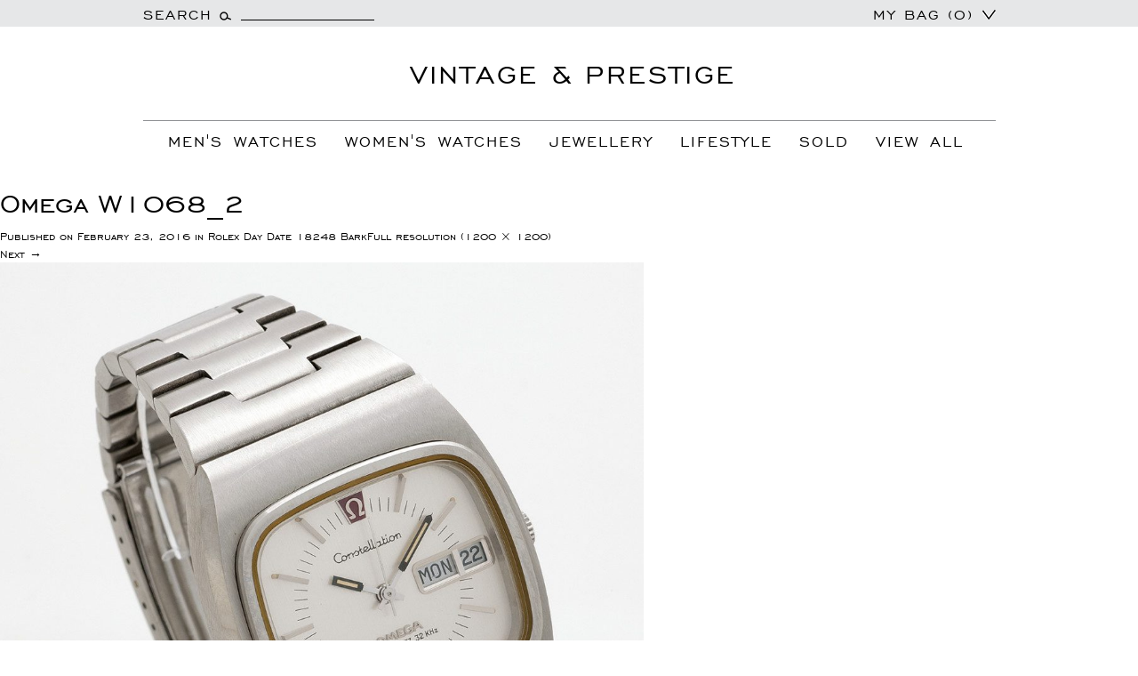

--- FILE ---
content_type: text/html; charset=UTF-8
request_url: https://www.vintageandprestige.com/?attachment_id=999
body_size: 19043
content:
<!DOCTYPE html>
<!--[if IE 7]>
<html class="ie ie7" lang="en-US">
<![endif]-->
<!--[if IE 8]>
<html class="ie ie8" lang="en-US">
<![endif]-->
<!--[if !(IE 7) & !(IE 8)]><!-->
<html lang="en-US">
<!--<![endif]-->
<head>
	<meta charset="UTF-8">
	<meta name="viewport" content="width=device-width">
	<title>Omega W1068_2 | Vintage And Prestige</title>
	<link rel="profile" href="https://gmpg.org/xfn/11">
	<link rel="pingback" href="https://www.vintageandprestige.com/xmlrpc.php">

	<link rel="icon" type="image/png" href="https://www.vintageandprestige.com/wp-content/themes/twentythirteen/images/favicon.png">
	<!--[if lt IE 9]>
	<script src="https://www.vintageandprestige.com/wp-content/themes/twentythirteen/js/html5.js?ver=3.7.0"></script>
	<![endif]-->
	 <link rel="stylesheet" href="https://www.vintageandprestige.com/wp-content/themes/twentythirteen/css/bootstrap.min.css" />
	 
	 <script type="text/javascript" src="https://www.vintageandprestige.com/wp-content/themes/twentythirteen/js/jquery-2.1.1.min.js"></script>
	 <script src="https://www.vintageandprestige.com/wp-content/themes/twentythirteen/js/bootstrap.min.js"></script>

	<meta name='robots' content='index, follow, max-image-preview:large, max-snippet:-1, max-video-preview:-1' />
	<style>img:is([sizes="auto" i], [sizes^="auto," i]) { contain-intrinsic-size: 3000px 1500px }</style>
	
	<!-- This site is optimized with the Yoast SEO plugin v25.3.1 - https://yoast.com/wordpress/plugins/seo/ -->
	<link rel="canonical" href="https://www.vintageandprestige.com/" />
	<meta property="og:locale" content="en_US" />
	<meta property="og:type" content="article" />
	<meta property="og:title" content="Omega W1068_2 | Vintage And Prestige" />
	<meta property="og:url" content="https://www.vintageandprestige.com/" />
	<meta property="og:site_name" content="Vintage And Prestige" />
	<meta property="article:publisher" content="https://www.instagram.com/vintageandprestige/" />
	<meta property="og:image" content="https://www.vintageandprestige.com" />
	<meta property="og:image:width" content="1200" />
	<meta property="og:image:height" content="1200" />
	<meta property="og:image:type" content="image/jpeg" />
	<meta name="twitter:card" content="summary_large_image" />
	<meta name="twitter:site" content="@vintandprestige" />
	<script type="application/ld+json" class="yoast-schema-graph">{"@context":"https://schema.org","@graph":[{"@type":"WebPage","@id":"https://www.vintageandprestige.com/","url":"https://www.vintageandprestige.com/","name":"Omega W1068_2 | Vintage And Prestige","isPartOf":{"@id":"https://www.vintageandprestige.com/#website"},"primaryImageOfPage":{"@id":"https://www.vintageandprestige.com/#primaryimage"},"image":{"@id":"https://www.vintageandprestige.com/#primaryimage"},"thumbnailUrl":"https://vplive-wp.s3.eu-west-2.amazonaws.com/wp-content/uploads/2016/02/Omega-W1068_2.jpg","datePublished":"2016-02-23T13:26:48+00:00","breadcrumb":{"@id":"https://www.vintageandprestige.com/#breadcrumb"},"inLanguage":"en-US","potentialAction":[{"@type":"ReadAction","target":["https://www.vintageandprestige.com/"]}]},{"@type":"ImageObject","inLanguage":"en-US","@id":"https://www.vintageandprestige.com/#primaryimage","url":"https://vplive-wp.s3.eu-west-2.amazonaws.com/wp-content/uploads/2016/02/Omega-W1068_2.jpg","contentUrl":"https://vplive-wp.s3.eu-west-2.amazonaws.com/wp-content/uploads/2016/02/Omega-W1068_2.jpg","width":1200,"height":1200},{"@type":"BreadcrumbList","@id":"https://www.vintageandprestige.com/#breadcrumb","itemListElement":[{"@type":"ListItem","position":1,"name":"Home","item":"https://www.vintageandprestige.com/"},{"@type":"ListItem","position":2,"name":"Rolex Day Date 18248 Bark","item":"https://www.vintageandprestige.com/product/rolex-day-date-18248-bark/"},{"@type":"ListItem","position":3,"name":"Omega W1068_2"}]},{"@type":"WebSite","@id":"https://www.vintageandprestige.com/#website","url":"https://www.vintageandprestige.com/","name":"Vintage And Prestige","description":"The Finest Preowned Luxury Items","publisher":{"@id":"https://www.vintageandprestige.com/#organization"},"potentialAction":[{"@type":"SearchAction","target":{"@type":"EntryPoint","urlTemplate":"https://www.vintageandprestige.com/?s={search_term_string}"},"query-input":{"@type":"PropertyValueSpecification","valueRequired":true,"valueName":"search_term_string"}}],"inLanguage":"en-US"},{"@type":"Organization","@id":"https://www.vintageandprestige.com/#organization","name":"Vintage and Prestige","url":"https://www.vintageandprestige.com/","logo":{"@type":"ImageObject","inLanguage":"en-US","@id":"https://www.vintageandprestige.com/#/schema/logo/image/","url":"https://www.vintageandprestige.com/wp-content/uploads/2023/03/fav1.png","contentUrl":"https://www.vintageandprestige.com/wp-content/uploads/2023/03/fav1.png","width":32,"height":32,"caption":"Vintage and Prestige"},"image":{"@id":"https://www.vintageandprestige.com/#/schema/logo/image/"},"sameAs":["https://www.instagram.com/vintageandprestige/","https://x.com/vintandprestige"]}]}</script>
	<!-- / Yoast SEO plugin. -->


<link rel='dns-prefetch' href='//www.vintageandprestige.com' />
<link rel='dns-prefetch' href='//fonts.googleapis.com' />
<link rel='dns-prefetch' href='//www.googletagmanager.com' />
<link href='https://fonts.gstatic.com' crossorigin rel='preconnect' />
<link href='//hb.wpmucdn.com' rel='preconnect' />
<link href='http://fonts.googleapis.com' rel='preconnect' />
<link href='//fonts.gstatic.com' crossorigin='' rel='preconnect' />
<link rel="alternate" type="application/rss+xml" title="Vintage And Prestige &raquo; Feed" href="https://www.vintageandprestige.com/feed/" />
<link rel="alternate" type="application/rss+xml" title="Vintage And Prestige &raquo; Comments Feed" href="https://www.vintageandprestige.com/comments/feed/" />
<link rel="alternate" type="application/rss+xml" title="Vintage And Prestige &raquo; Omega W1068_2 Comments Feed" href="https://www.vintageandprestige.com/?attachment_id=999/feed/" />
<script>
window._wpemojiSettings = {"baseUrl":"https:\/\/s.w.org\/images\/core\/emoji\/16.0.1\/72x72\/","ext":".png","svgUrl":"https:\/\/s.w.org\/images\/core\/emoji\/16.0.1\/svg\/","svgExt":".svg","source":{"concatemoji":"https:\/\/www.vintageandprestige.com\/wp-includes\/js\/wp-emoji-release.min.js?ver=6.8.3"}};
/*! This file is auto-generated */
!function(s,n){var o,i,e;function c(e){try{var t={supportTests:e,timestamp:(new Date).valueOf()};sessionStorage.setItem(o,JSON.stringify(t))}catch(e){}}function p(e,t,n){e.clearRect(0,0,e.canvas.width,e.canvas.height),e.fillText(t,0,0);var t=new Uint32Array(e.getImageData(0,0,e.canvas.width,e.canvas.height).data),a=(e.clearRect(0,0,e.canvas.width,e.canvas.height),e.fillText(n,0,0),new Uint32Array(e.getImageData(0,0,e.canvas.width,e.canvas.height).data));return t.every(function(e,t){return e===a[t]})}function u(e,t){e.clearRect(0,0,e.canvas.width,e.canvas.height),e.fillText(t,0,0);for(var n=e.getImageData(16,16,1,1),a=0;a<n.data.length;a++)if(0!==n.data[a])return!1;return!0}function f(e,t,n,a){switch(t){case"flag":return n(e,"\ud83c\udff3\ufe0f\u200d\u26a7\ufe0f","\ud83c\udff3\ufe0f\u200b\u26a7\ufe0f")?!1:!n(e,"\ud83c\udde8\ud83c\uddf6","\ud83c\udde8\u200b\ud83c\uddf6")&&!n(e,"\ud83c\udff4\udb40\udc67\udb40\udc62\udb40\udc65\udb40\udc6e\udb40\udc67\udb40\udc7f","\ud83c\udff4\u200b\udb40\udc67\u200b\udb40\udc62\u200b\udb40\udc65\u200b\udb40\udc6e\u200b\udb40\udc67\u200b\udb40\udc7f");case"emoji":return!a(e,"\ud83e\udedf")}return!1}function g(e,t,n,a){var r="undefined"!=typeof WorkerGlobalScope&&self instanceof WorkerGlobalScope?new OffscreenCanvas(300,150):s.createElement("canvas"),o=r.getContext("2d",{willReadFrequently:!0}),i=(o.textBaseline="top",o.font="600 32px Arial",{});return e.forEach(function(e){i[e]=t(o,e,n,a)}),i}function t(e){var t=s.createElement("script");t.src=e,t.defer=!0,s.head.appendChild(t)}"undefined"!=typeof Promise&&(o="wpEmojiSettingsSupports",i=["flag","emoji"],n.supports={everything:!0,everythingExceptFlag:!0},e=new Promise(function(e){s.addEventListener("DOMContentLoaded",e,{once:!0})}),new Promise(function(t){var n=function(){try{var e=JSON.parse(sessionStorage.getItem(o));if("object"==typeof e&&"number"==typeof e.timestamp&&(new Date).valueOf()<e.timestamp+604800&&"object"==typeof e.supportTests)return e.supportTests}catch(e){}return null}();if(!n){if("undefined"!=typeof Worker&&"undefined"!=typeof OffscreenCanvas&&"undefined"!=typeof URL&&URL.createObjectURL&&"undefined"!=typeof Blob)try{var e="postMessage("+g.toString()+"("+[JSON.stringify(i),f.toString(),p.toString(),u.toString()].join(",")+"));",a=new Blob([e],{type:"text/javascript"}),r=new Worker(URL.createObjectURL(a),{name:"wpTestEmojiSupports"});return void(r.onmessage=function(e){c(n=e.data),r.terminate(),t(n)})}catch(e){}c(n=g(i,f,p,u))}t(n)}).then(function(e){for(var t in e)n.supports[t]=e[t],n.supports.everything=n.supports.everything&&n.supports[t],"flag"!==t&&(n.supports.everythingExceptFlag=n.supports.everythingExceptFlag&&n.supports[t]);n.supports.everythingExceptFlag=n.supports.everythingExceptFlag&&!n.supports.flag,n.DOMReady=!1,n.readyCallback=function(){n.DOMReady=!0}}).then(function(){return e}).then(function(){var e;n.supports.everything||(n.readyCallback(),(e=n.source||{}).concatemoji?t(e.concatemoji):e.wpemoji&&e.twemoji&&(t(e.twemoji),t(e.wpemoji)))}))}((window,document),window._wpemojiSettings);
</script>
<link rel='stylesheet' id='kento-testimonial-plugin-style-css' href='https://www.vintageandprestige.com/wp-content/plugins/kento-testimonial-slider/css/kento-testimonial-plugin-style.css?ver=6.8.3' type='text/css' media='all' />
<style id='wp-emoji-styles-inline-css' type='text/css'>

	img.wp-smiley, img.emoji {
		display: inline !important;
		border: none !important;
		box-shadow: none !important;
		height: 1em !important;
		width: 1em !important;
		margin: 0 0.07em !important;
		vertical-align: -0.1em !important;
		background: none !important;
		padding: 0 !important;
	}
</style>
<link rel='stylesheet' id='wp-block-library-css' href='https://www.vintageandprestige.com/wp-includes/css/dist/block-library/style.min.css?ver=6.8.3' type='text/css' media='all' />
<style id='wp-block-library-theme-inline-css' type='text/css'>
.wp-block-audio :where(figcaption){color:#555;font-size:13px;text-align:center}.is-dark-theme .wp-block-audio :where(figcaption){color:#ffffffa6}.wp-block-audio{margin:0 0 1em}.wp-block-code{border:1px solid #ccc;border-radius:4px;font-family:Menlo,Consolas,monaco,monospace;padding:.8em 1em}.wp-block-embed :where(figcaption){color:#555;font-size:13px;text-align:center}.is-dark-theme .wp-block-embed :where(figcaption){color:#ffffffa6}.wp-block-embed{margin:0 0 1em}.blocks-gallery-caption{color:#555;font-size:13px;text-align:center}.is-dark-theme .blocks-gallery-caption{color:#ffffffa6}:root :where(.wp-block-image figcaption){color:#555;font-size:13px;text-align:center}.is-dark-theme :root :where(.wp-block-image figcaption){color:#ffffffa6}.wp-block-image{margin:0 0 1em}.wp-block-pullquote{border-bottom:4px solid;border-top:4px solid;color:currentColor;margin-bottom:1.75em}.wp-block-pullquote cite,.wp-block-pullquote footer,.wp-block-pullquote__citation{color:currentColor;font-size:.8125em;font-style:normal;text-transform:uppercase}.wp-block-quote{border-left:.25em solid;margin:0 0 1.75em;padding-left:1em}.wp-block-quote cite,.wp-block-quote footer{color:currentColor;font-size:.8125em;font-style:normal;position:relative}.wp-block-quote:where(.has-text-align-right){border-left:none;border-right:.25em solid;padding-left:0;padding-right:1em}.wp-block-quote:where(.has-text-align-center){border:none;padding-left:0}.wp-block-quote.is-large,.wp-block-quote.is-style-large,.wp-block-quote:where(.is-style-plain){border:none}.wp-block-search .wp-block-search__label{font-weight:700}.wp-block-search__button{border:1px solid #ccc;padding:.375em .625em}:where(.wp-block-group.has-background){padding:1.25em 2.375em}.wp-block-separator.has-css-opacity{opacity:.4}.wp-block-separator{border:none;border-bottom:2px solid;margin-left:auto;margin-right:auto}.wp-block-separator.has-alpha-channel-opacity{opacity:1}.wp-block-separator:not(.is-style-wide):not(.is-style-dots){width:100px}.wp-block-separator.has-background:not(.is-style-dots){border-bottom:none;height:1px}.wp-block-separator.has-background:not(.is-style-wide):not(.is-style-dots){height:2px}.wp-block-table{margin:0 0 1em}.wp-block-table td,.wp-block-table th{word-break:normal}.wp-block-table :where(figcaption){color:#555;font-size:13px;text-align:center}.is-dark-theme .wp-block-table :where(figcaption){color:#ffffffa6}.wp-block-video :where(figcaption){color:#555;font-size:13px;text-align:center}.is-dark-theme .wp-block-video :where(figcaption){color:#ffffffa6}.wp-block-video{margin:0 0 1em}:root :where(.wp-block-template-part.has-background){margin-bottom:0;margin-top:0;padding:1.25em 2.375em}
</style>
<style id='classic-theme-styles-inline-css' type='text/css'>
/*! This file is auto-generated */
.wp-block-button__link{color:#fff;background-color:#32373c;border-radius:9999px;box-shadow:none;text-decoration:none;padding:calc(.667em + 2px) calc(1.333em + 2px);font-size:1.125em}.wp-block-file__button{background:#32373c;color:#fff;text-decoration:none}
</style>
<style id='global-styles-inline-css' type='text/css'>
:root{--wp--preset--aspect-ratio--square: 1;--wp--preset--aspect-ratio--4-3: 4/3;--wp--preset--aspect-ratio--3-4: 3/4;--wp--preset--aspect-ratio--3-2: 3/2;--wp--preset--aspect-ratio--2-3: 2/3;--wp--preset--aspect-ratio--16-9: 16/9;--wp--preset--aspect-ratio--9-16: 9/16;--wp--preset--color--black: #000000;--wp--preset--color--cyan-bluish-gray: #abb8c3;--wp--preset--color--white: #fff;--wp--preset--color--pale-pink: #f78da7;--wp--preset--color--vivid-red: #cf2e2e;--wp--preset--color--luminous-vivid-orange: #ff6900;--wp--preset--color--luminous-vivid-amber: #fcb900;--wp--preset--color--light-green-cyan: #7bdcb5;--wp--preset--color--vivid-green-cyan: #00d084;--wp--preset--color--pale-cyan-blue: #8ed1fc;--wp--preset--color--vivid-cyan-blue: #0693e3;--wp--preset--color--vivid-purple: #9b51e0;--wp--preset--color--dark-gray: #141412;--wp--preset--color--red: #bc360a;--wp--preset--color--medium-orange: #db572f;--wp--preset--color--light-orange: #ea9629;--wp--preset--color--yellow: #fbca3c;--wp--preset--color--dark-brown: #220e10;--wp--preset--color--medium-brown: #722d19;--wp--preset--color--light-brown: #eadaa6;--wp--preset--color--beige: #e8e5ce;--wp--preset--color--off-white: #f7f5e7;--wp--preset--gradient--vivid-cyan-blue-to-vivid-purple: linear-gradient(135deg,rgba(6,147,227,1) 0%,rgb(155,81,224) 100%);--wp--preset--gradient--light-green-cyan-to-vivid-green-cyan: linear-gradient(135deg,rgb(122,220,180) 0%,rgb(0,208,130) 100%);--wp--preset--gradient--luminous-vivid-amber-to-luminous-vivid-orange: linear-gradient(135deg,rgba(252,185,0,1) 0%,rgba(255,105,0,1) 100%);--wp--preset--gradient--luminous-vivid-orange-to-vivid-red: linear-gradient(135deg,rgba(255,105,0,1) 0%,rgb(207,46,46) 100%);--wp--preset--gradient--very-light-gray-to-cyan-bluish-gray: linear-gradient(135deg,rgb(238,238,238) 0%,rgb(169,184,195) 100%);--wp--preset--gradient--cool-to-warm-spectrum: linear-gradient(135deg,rgb(74,234,220) 0%,rgb(151,120,209) 20%,rgb(207,42,186) 40%,rgb(238,44,130) 60%,rgb(251,105,98) 80%,rgb(254,248,76) 100%);--wp--preset--gradient--blush-light-purple: linear-gradient(135deg,rgb(255,206,236) 0%,rgb(152,150,240) 100%);--wp--preset--gradient--blush-bordeaux: linear-gradient(135deg,rgb(254,205,165) 0%,rgb(254,45,45) 50%,rgb(107,0,62) 100%);--wp--preset--gradient--luminous-dusk: linear-gradient(135deg,rgb(255,203,112) 0%,rgb(199,81,192) 50%,rgb(65,88,208) 100%);--wp--preset--gradient--pale-ocean: linear-gradient(135deg,rgb(255,245,203) 0%,rgb(182,227,212) 50%,rgb(51,167,181) 100%);--wp--preset--gradient--electric-grass: linear-gradient(135deg,rgb(202,248,128) 0%,rgb(113,206,126) 100%);--wp--preset--gradient--midnight: linear-gradient(135deg,rgb(2,3,129) 0%,rgb(40,116,252) 100%);--wp--preset--gradient--autumn-brown: linear-gradient(135deg, rgba(226,45,15,1) 0%, rgba(158,25,13,1) 100%);--wp--preset--gradient--sunset-yellow: linear-gradient(135deg, rgba(233,139,41,1) 0%, rgba(238,179,95,1) 100%);--wp--preset--gradient--light-sky: linear-gradient(135deg,rgba(228,228,228,1.0) 0%,rgba(208,225,252,1.0) 100%);--wp--preset--gradient--dark-sky: linear-gradient(135deg,rgba(0,0,0,1.0) 0%,rgba(56,61,69,1.0) 100%);--wp--preset--font-size--small: 13px;--wp--preset--font-size--medium: 20px;--wp--preset--font-size--large: 36px;--wp--preset--font-size--x-large: 42px;--wp--preset--spacing--20: 0.44rem;--wp--preset--spacing--30: 0.67rem;--wp--preset--spacing--40: 1rem;--wp--preset--spacing--50: 1.5rem;--wp--preset--spacing--60: 2.25rem;--wp--preset--spacing--70: 3.38rem;--wp--preset--spacing--80: 5.06rem;--wp--preset--shadow--natural: 6px 6px 9px rgba(0, 0, 0, 0.2);--wp--preset--shadow--deep: 12px 12px 50px rgba(0, 0, 0, 0.4);--wp--preset--shadow--sharp: 6px 6px 0px rgba(0, 0, 0, 0.2);--wp--preset--shadow--outlined: 6px 6px 0px -3px rgba(255, 255, 255, 1), 6px 6px rgba(0, 0, 0, 1);--wp--preset--shadow--crisp: 6px 6px 0px rgba(0, 0, 0, 1);}:where(.is-layout-flex){gap: 0.5em;}:where(.is-layout-grid){gap: 0.5em;}body .is-layout-flex{display: flex;}.is-layout-flex{flex-wrap: wrap;align-items: center;}.is-layout-flex > :is(*, div){margin: 0;}body .is-layout-grid{display: grid;}.is-layout-grid > :is(*, div){margin: 0;}:where(.wp-block-columns.is-layout-flex){gap: 2em;}:where(.wp-block-columns.is-layout-grid){gap: 2em;}:where(.wp-block-post-template.is-layout-flex){gap: 1.25em;}:where(.wp-block-post-template.is-layout-grid){gap: 1.25em;}.has-black-color{color: var(--wp--preset--color--black) !important;}.has-cyan-bluish-gray-color{color: var(--wp--preset--color--cyan-bluish-gray) !important;}.has-white-color{color: var(--wp--preset--color--white) !important;}.has-pale-pink-color{color: var(--wp--preset--color--pale-pink) !important;}.has-vivid-red-color{color: var(--wp--preset--color--vivid-red) !important;}.has-luminous-vivid-orange-color{color: var(--wp--preset--color--luminous-vivid-orange) !important;}.has-luminous-vivid-amber-color{color: var(--wp--preset--color--luminous-vivid-amber) !important;}.has-light-green-cyan-color{color: var(--wp--preset--color--light-green-cyan) !important;}.has-vivid-green-cyan-color{color: var(--wp--preset--color--vivid-green-cyan) !important;}.has-pale-cyan-blue-color{color: var(--wp--preset--color--pale-cyan-blue) !important;}.has-vivid-cyan-blue-color{color: var(--wp--preset--color--vivid-cyan-blue) !important;}.has-vivid-purple-color{color: var(--wp--preset--color--vivid-purple) !important;}.has-black-background-color{background-color: var(--wp--preset--color--black) !important;}.has-cyan-bluish-gray-background-color{background-color: var(--wp--preset--color--cyan-bluish-gray) !important;}.has-white-background-color{background-color: var(--wp--preset--color--white) !important;}.has-pale-pink-background-color{background-color: var(--wp--preset--color--pale-pink) !important;}.has-vivid-red-background-color{background-color: var(--wp--preset--color--vivid-red) !important;}.has-luminous-vivid-orange-background-color{background-color: var(--wp--preset--color--luminous-vivid-orange) !important;}.has-luminous-vivid-amber-background-color{background-color: var(--wp--preset--color--luminous-vivid-amber) !important;}.has-light-green-cyan-background-color{background-color: var(--wp--preset--color--light-green-cyan) !important;}.has-vivid-green-cyan-background-color{background-color: var(--wp--preset--color--vivid-green-cyan) !important;}.has-pale-cyan-blue-background-color{background-color: var(--wp--preset--color--pale-cyan-blue) !important;}.has-vivid-cyan-blue-background-color{background-color: var(--wp--preset--color--vivid-cyan-blue) !important;}.has-vivid-purple-background-color{background-color: var(--wp--preset--color--vivid-purple) !important;}.has-black-border-color{border-color: var(--wp--preset--color--black) !important;}.has-cyan-bluish-gray-border-color{border-color: var(--wp--preset--color--cyan-bluish-gray) !important;}.has-white-border-color{border-color: var(--wp--preset--color--white) !important;}.has-pale-pink-border-color{border-color: var(--wp--preset--color--pale-pink) !important;}.has-vivid-red-border-color{border-color: var(--wp--preset--color--vivid-red) !important;}.has-luminous-vivid-orange-border-color{border-color: var(--wp--preset--color--luminous-vivid-orange) !important;}.has-luminous-vivid-amber-border-color{border-color: var(--wp--preset--color--luminous-vivid-amber) !important;}.has-light-green-cyan-border-color{border-color: var(--wp--preset--color--light-green-cyan) !important;}.has-vivid-green-cyan-border-color{border-color: var(--wp--preset--color--vivid-green-cyan) !important;}.has-pale-cyan-blue-border-color{border-color: var(--wp--preset--color--pale-cyan-blue) !important;}.has-vivid-cyan-blue-border-color{border-color: var(--wp--preset--color--vivid-cyan-blue) !important;}.has-vivid-purple-border-color{border-color: var(--wp--preset--color--vivid-purple) !important;}.has-vivid-cyan-blue-to-vivid-purple-gradient-background{background: var(--wp--preset--gradient--vivid-cyan-blue-to-vivid-purple) !important;}.has-light-green-cyan-to-vivid-green-cyan-gradient-background{background: var(--wp--preset--gradient--light-green-cyan-to-vivid-green-cyan) !important;}.has-luminous-vivid-amber-to-luminous-vivid-orange-gradient-background{background: var(--wp--preset--gradient--luminous-vivid-amber-to-luminous-vivid-orange) !important;}.has-luminous-vivid-orange-to-vivid-red-gradient-background{background: var(--wp--preset--gradient--luminous-vivid-orange-to-vivid-red) !important;}.has-very-light-gray-to-cyan-bluish-gray-gradient-background{background: var(--wp--preset--gradient--very-light-gray-to-cyan-bluish-gray) !important;}.has-cool-to-warm-spectrum-gradient-background{background: var(--wp--preset--gradient--cool-to-warm-spectrum) !important;}.has-blush-light-purple-gradient-background{background: var(--wp--preset--gradient--blush-light-purple) !important;}.has-blush-bordeaux-gradient-background{background: var(--wp--preset--gradient--blush-bordeaux) !important;}.has-luminous-dusk-gradient-background{background: var(--wp--preset--gradient--luminous-dusk) !important;}.has-pale-ocean-gradient-background{background: var(--wp--preset--gradient--pale-ocean) !important;}.has-electric-grass-gradient-background{background: var(--wp--preset--gradient--electric-grass) !important;}.has-midnight-gradient-background{background: var(--wp--preset--gradient--midnight) !important;}.has-small-font-size{font-size: var(--wp--preset--font-size--small) !important;}.has-medium-font-size{font-size: var(--wp--preset--font-size--medium) !important;}.has-large-font-size{font-size: var(--wp--preset--font-size--large) !important;}.has-x-large-font-size{font-size: var(--wp--preset--font-size--x-large) !important;}
:where(.wp-block-post-template.is-layout-flex){gap: 1.25em;}:where(.wp-block-post-template.is-layout-grid){gap: 1.25em;}
:where(.wp-block-columns.is-layout-flex){gap: 2em;}:where(.wp-block-columns.is-layout-grid){gap: 2em;}
:root :where(.wp-block-pullquote){font-size: 1.5em;line-height: 1.6;}
</style>
<link rel='stylesheet' id='contact-form-7-css' href='https://www.vintageandprestige.com/wp-content/plugins/contact-form-7/includes/css/styles.css?ver=6.0.6' type='text/css' media='all' />
<link rel='stylesheet' id='prettyphotocss-css' href='https://www.vintageandprestige.com/wp-content/plugins/webrotate-360-product-viewer/prettyphoto/css/prettyphoto.css?ver=6.8.3' type='text/css' media='all' />
<link rel='stylesheet' id='wr360style-css' href='https://www.vintageandprestige.com/wp-content/plugins/webrotate-360-product-viewer/imagerotator/html/css/basic.css?ver=6.8.3' type='text/css' media='all' />
<link rel='stylesheet' id='woocommerce-layout-css' href='https://www.vintageandprestige.com/wp-content/plugins/woocommerce/assets/css/woocommerce-layout.css?ver=9.9.6' type='text/css' media='all' />
<link rel='stylesheet' id='woocommerce-smallscreen-css' href='https://www.vintageandprestige.com/wp-content/plugins/woocommerce/assets/css/woocommerce-smallscreen.css?ver=9.9.6' type='text/css' media='only screen and (max-width: 768px)' />
<link rel='stylesheet' id='woocommerce-general-css' href='https://www.vintageandprestige.com/wp-content/plugins/woocommerce/assets/css/woocommerce.css?ver=9.9.6' type='text/css' media='all' />
<style id='woocommerce-inline-inline-css' type='text/css'>
.woocommerce form .form-row .required { visibility: visible; }
</style>
<link rel='stylesheet' id='mc4wp-form-basic-css' href='https://www.vintageandprestige.com/wp-content/plugins/mailchimp-for-wp/assets/css/form-basic.css?ver=4.10.4' type='text/css' media='all' />
<link rel='stylesheet' id='brands-styles-css' href='https://www.vintageandprestige.com/wp-content/plugins/woocommerce/assets/css/brands.css?ver=9.9.6' type='text/css' media='all' />
<link rel='stylesheet' id='twentythirteen-fonts-css' href='https://fonts.googleapis.com/css?family=Source+Sans+Pro%3A300%2C400%2C700%2C300italic%2C400italic%2C700italic%7CBitter%3A400%2C700&#038;subset=latin%2Clatin-ext&#038;display=fallback' type='text/css' media='all' />
<link rel='stylesheet' id='genericons-css' href='https://www.vintageandprestige.com/wp-content/themes/twentythirteen/genericons/genericons.css?ver=3.0.3' type='text/css' media='all' />
<link rel='stylesheet' id='twentythirteen-style-css' href='https://www.vintageandprestige.com/wp-content/themes/twentythirteen/style.css?ver=20220524' type='text/css' media='all' />
<link rel='stylesheet' id='twentythirteen-block-style-css' href='https://www.vintageandprestige.com/wp-content/themes/twentythirteen/css/blocks.css?ver=20190102' type='text/css' media='all' />
<!--[if lt IE 9]>
<link rel='stylesheet' id='twentythirteen-ie-css' href='https://www.vintageandprestige.com/wp-content/themes/twentythirteen/css/ie.css?ver=20150214' type='text/css' media='all' />
<![endif]-->
<style id='akismet-widget-style-inline-css' type='text/css'>

			.a-stats {
				--akismet-color-mid-green: #357b49;
				--akismet-color-white: #fff;
				--akismet-color-light-grey: #f6f7f7;

				max-width: 350px;
				width: auto;
			}

			.a-stats * {
				all: unset;
				box-sizing: border-box;
			}

			.a-stats strong {
				font-weight: 600;
			}

			.a-stats a.a-stats__link,
			.a-stats a.a-stats__link:visited,
			.a-stats a.a-stats__link:active {
				background: var(--akismet-color-mid-green);
				border: none;
				box-shadow: none;
				border-radius: 8px;
				color: var(--akismet-color-white);
				cursor: pointer;
				display: block;
				font-family: -apple-system, BlinkMacSystemFont, 'Segoe UI', 'Roboto', 'Oxygen-Sans', 'Ubuntu', 'Cantarell', 'Helvetica Neue', sans-serif;
				font-weight: 500;
				padding: 12px;
				text-align: center;
				text-decoration: none;
				transition: all 0.2s ease;
			}

			/* Extra specificity to deal with TwentyTwentyOne focus style */
			.widget .a-stats a.a-stats__link:focus {
				background: var(--akismet-color-mid-green);
				color: var(--akismet-color-white);
				text-decoration: none;
			}

			.a-stats a.a-stats__link:hover {
				filter: brightness(110%);
				box-shadow: 0 4px 12px rgba(0, 0, 0, 0.06), 0 0 2px rgba(0, 0, 0, 0.16);
			}

			.a-stats .count {
				color: var(--akismet-color-white);
				display: block;
				font-size: 1.5em;
				line-height: 1.4;
				padding: 0 13px;
				white-space: nowrap;
			}
		
</style>
<link rel='stylesheet' id='bxslider-styles-css' href='https://www.vintageandprestige.com/wp-content/plugins/bxslider-wp/bxslider/jquery.bxslider.css?ver=2.0.0' type='text/css' media='all' />
<script src="https://www.vintageandprestige.com/wp-includes/js/jquery/jquery.min.js?ver=3.7.1" id="jquery-core-js"></script>
<script src="https://www.vintageandprestige.com/wp-includes/js/jquery/jquery-migrate.min.js?ver=3.4.1" id="jquery-migrate-js"></script>
<script src="https://www.vintageandprestige.com/wp-content/plugins/kento-testimonial-slider/js/jquery.quote_rotator.js?ver=6.8.3" id="kento-testimonial-plugin-main-active-js"></script>
<script src="https://www.vintageandprestige.com/wp-content/plugins/kento-testimonial-slider/js/kento-testimonial-active.js?ver=6.8.3" id="kento-testimonial-plugin-script-active-js"></script>
<script src="https://www.vintageandprestige.com/wp-includes/js/dist/hooks.min.js?ver=4d63a3d491d11ffd8ac6" id="wp-hooks-js"></script>
<script src="https://www.vintageandprestige.com/wp-content/plugins/webrotate-360-product-viewer/prettyphoto/js/jquery.prettyPhoto.js?ver=6.8.3" id="prettyphotojs-js"></script>
<script src="https://www.vintageandprestige.com/wp-content/plugins/webrotate-360-product-viewer/webrotate360.js?ver=6.8.3" id="wr360wpscript-js"></script>
<script src="https://www.vintageandprestige.com/wp-content/plugins/webrotate-360-product-viewer/imagerotator/html/js/imagerotator.js?ver=6.8.3" id="wr360script-js"></script>
<script src="https://www.vintageandprestige.com/wp-content/plugins/woocommerce/assets/js/jquery-blockui/jquery.blockUI.min.js?ver=2.7.0-wc.9.9.6" id="jquery-blockui-js" defer data-wp-strategy="defer"></script>
<script id="wc-add-to-cart-js-extra">
var wc_add_to_cart_params = {"ajax_url":"\/wp-admin\/admin-ajax.php","wc_ajax_url":"\/?wc-ajax=%%endpoint%%","i18n_view_cart":"View cart","cart_url":"https:\/\/www.vintageandprestige.com\/cart\/","is_cart":"","cart_redirect_after_add":"no"};
</script>
<script src="https://www.vintageandprestige.com/wp-content/plugins/woocommerce/assets/js/frontend/add-to-cart.min.js?ver=9.9.6" id="wc-add-to-cart-js" defer data-wp-strategy="defer"></script>
<script src="https://www.vintageandprestige.com/wp-content/plugins/woocommerce/assets/js/js-cookie/js.cookie.min.js?ver=2.1.4-wc.9.9.6" id="js-cookie-js" defer data-wp-strategy="defer"></script>
<script id="woocommerce-js-extra">
var woocommerce_params = {"ajax_url":"\/wp-admin\/admin-ajax.php","wc_ajax_url":"\/?wc-ajax=%%endpoint%%","i18n_password_show":"Show password","i18n_password_hide":"Hide password"};
</script>
<script src="https://www.vintageandprestige.com/wp-content/plugins/woocommerce/assets/js/frontend/woocommerce.min.js?ver=9.9.6" id="woocommerce-js" defer data-wp-strategy="defer"></script>
<script id="wpm-js-extra">
var wpm = {"ajax_url":"https:\/\/www.vintageandprestige.com\/wp-admin\/admin-ajax.php","root":"https:\/\/www.vintageandprestige.com\/wp-json\/","nonce_wp_rest":"e71b8eff82","nonce_ajax":"dc364873b0"};
</script>
<script src="https://www.vintageandprestige.com/wp-content/plugins/woocommerce-google-adwords-conversion-tracking-tag/js/public/wpm-public.p1.min.js?ver=1.49.1" id="wpm-js"></script>
<script src="https://www.vintageandprestige.com/wp-content/plugins/bxslider-wp/bxslider/jquery.bxslider.min.js?ver=2.0.0" id="bxslider-js"></script>
<script src="https://www.vintageandprestige.com/wp-content/plugins/bxslider-wp/js/initialize.js?ver=2.0.0" id="bxslider-initialize-js"></script>
<link rel="https://api.w.org/" href="https://www.vintageandprestige.com/wp-json/" /><link rel="alternate" title="JSON" type="application/json" href="https://www.vintageandprestige.com/wp-json/wp/v2/media/999" /><link rel="EditURI" type="application/rsd+xml" title="RSD" href="https://www.vintageandprestige.com/xmlrpc.php?rsd" />
<meta name="generator" content="WordPress 6.8.3" />
<meta name="generator" content="WooCommerce 9.9.6" />
<link rel='shortlink' href='https://www.vintageandprestige.com/?p=999' />
<link rel="alternate" title="oEmbed (JSON)" type="application/json+oembed" href="https://www.vintageandprestige.com/wp-json/oembed/1.0/embed?url=https%3A%2F%2Fwww.vintageandprestige.com%2F%3Fattachment_id%3D999" />
<link rel="alternate" title="oEmbed (XML)" type="text/xml+oembed" href="https://www.vintageandprestige.com/wp-json/oembed/1.0/embed?url=https%3A%2F%2Fwww.vintageandprestige.com%2F%3Fattachment_id%3D999&#038;format=xml" />
<meta name="generator" content="Site Kit by Google 1.170.0" /><script type="text/javascript">
	window._se_plugin_version = '8.1.9';
</script>
		<script>
			document.documentElement.className = document.documentElement.className.replace('no-js', 'js');
		</script>
				<style>
			.no-js img.lazyload {
				display: none;
			}

			figure.wp-block-image img.lazyloading {
				min-width: 150px;
			}

						.lazyload, .lazyloading {
				opacity: 0;
			}

			.lazyloaded {
				opacity: 1;
				transition: opacity 400ms;
				transition-delay: 0ms;
			}

					</style>
			<noscript><style>.woocommerce-product-gallery{ opacity: 1 !important; }</style></noscript>
	
<!-- START Pixel Manager for WooCommerce -->

		<script>

			window.wpmDataLayer = window.wpmDataLayer || {};
			window.wpmDataLayer = Object.assign(window.wpmDataLayer, {"cart":{},"cart_item_keys":{},"version":{"number":"1.49.1","pro":false,"eligible_for_updates":false,"distro":"fms","beta":false,"show":true},"pixels":{"google":{"linker":{"settings":null},"user_id":false,"ads":{"conversion_ids":{"AW-937225764":"t_ruCNuLgmMQpNzzvgM"},"dynamic_remarketing":{"status":true,"id_type":"post_id","send_events_with_parent_ids":true},"google_business_vertical":"retail","phone_conversion_number":"","phone_conversion_label":""},"analytics":{"ga4":{"measurement_id":"G-YXD5MZH74H","parameters":{},"mp_active":false,"debug_mode":false,"page_load_time_tracking":false},"id_type":"post_id"},"tag_id":"AW-937225764","tag_gateway":{"measurement_path":""},"tcf_support":false,"consent_mode":{"is_active":false,"wait_for_update":500,"ads_data_redaction":false,"url_passthrough":true}}},"shop":{"list_name":"","list_id":"","page_type":"","currency":"GBP","selectors":{"addToCart":[],"beginCheckout":[]},"order_duplication_prevention":true,"view_item_list_trigger":{"test_mode":false,"background_color":"green","opacity":0.5,"repeat":true,"timeout":1000,"threshold":0.8},"variations_output":true,"session_active":false},"page":{"id":999,"title":"Omega W1068_2","type":"attachment","categories":[],"parent":{"id":987,"title":"Rolex Day Date 18248 Bark","type":"product","categories":[]}},"general":{"user_logged_in":false,"scroll_tracking_thresholds":[],"page_id":999,"exclude_domains":[],"server_2_server":{"active":false,"ip_exclude_list":[],"pageview_event_s2s":{"is_active":false,"pixels":[]}},"consent_management":{"explicit_consent":false},"lazy_load_pmw":false}});

		</script>

		
<!-- END Pixel Manager for WooCommerce -->
<style>.recentcomments a{display:inline !important;padding:0 !important;margin:0 !important;}</style>	<style type="text/css" id="twentythirteen-header-css">
		.site-header {
		background: url(https://www.vintageandprestige.com/wp-content/themes/twentythirteen/images/headers/circle.png) no-repeat scroll top;
		background-size: 1600px auto;
	}
	@media (max-width: 767px) {
		.site-header {
			background-size: 768px auto;
		}
	}
	@media (max-width: 359px) {
		.site-header {
			background-size: 360px auto;
		}
	}
			</style>
	<link rel="icon" href="https://vplive-wp.s3.eu-west-2.amazonaws.com/wp-content/uploads/2023/03/fav1.png" sizes="32x32" />
<link rel="icon" href="https://vplive-wp.s3.eu-west-2.amazonaws.com/wp-content/uploads/2023/03/fav1.png" sizes="192x192" />
<link rel="apple-touch-icon" href="https://vplive-wp.s3.eu-west-2.amazonaws.com/wp-content/uploads/2023/03/fav1.png" />
<meta name="msapplication-TileImage" content="https://vplive-wp.s3.eu-west-2.amazonaws.com/wp-content/uploads/2023/03/fav1.png" />
		<style id="wp-custom-css">
			#content {
	width:100%;
	display:inline-block
}		</style>
			<link rel="stylesheet" type="text/css" href="https://www.vintageandprestige.com/wp-content/themes/twentythirteen/css/mystyle.css?v=1.4">

		
	  
	  <link rel="stylesheet" type="text/css" href="https://www.vintageandprestige.com/wp-content/themes/twentythirteen/css/font-awesome.css">
	  
	 		<meta name="google-site-verification" content="h0ugqo01b9EbvZ5AFbm11n3fW2I0ty9Lr_5V5jyvTq4" />
		<script>
		  (function(i,s,o,g,r,a,m){i['GoogleAnalyticsObject']=r;i[r]=i[r]||function(){
		  (i[r].q=i[r].q||[]).push(arguments)},i[r].l=1*new Date();a=s.createElement(o),
		  m=s.getElementsByTagName(o)[0];a.async=1;a.src=g;m.parentNode.insertBefore(a,m)
		  })(window,document,'script','//www.google-analytics.com/analytics.js','ga');
		  ga('create', 'UA-69726400-1', 'auto');
		  ga("require", "displayfeatures");
		  ga('require', 'ec');
		  ga('send', 'pageview');
		</script>
		   <link rel="stylesheet" type="text/css" href="https://www.vintageandprestige.com/wp-content/themes/twentythirteen/css/enquiry.css?v=1.0">
	   	
		<!-- TrustBox script -->
		<!--<script type="text/javascript" src="//widget.trustpilot.com/bootstrap/v5/tp.widget.sync.bootstrap.min.js" async></script>-->
		<!-- End Trustbox script -->
		
</head>

<body class="attachment wp-singular attachment-template-default single single-attachment postid-999 attachmentid-999 attachment-jpeg wp-embed-responsive wp-theme-twentythirteen theme-twentythirteen woocommerce-no-js">
	<div>		
	<header>
		<div class="headerOuter">
			<div class="container">
				<div class="row">		
					<div class="col-sm-12">
						<div class="row">
							<div class="headSearch">							
								<div class="search">
									<div class="input-group">
									  <span class="input-group-btn">
										<a class="searchBtn">SEARCH</a>
										
									  </span>
									   <!--<input type="text" class="form-control"/>-->
									  									  <form role="search" method="get" id="searchform" class="searchform" action="https://www.vintageandprestige.com/">
										<div class="search-bx">									
											<input type="text" class="form-control" value="" name="s" id="s" />							
										</div>
									  </form>
									</div>
									<!-- <a>SEARCH</a>
									<button type="button" class="btn searchBtn" name="search-btn"  ><img data-src="assets/images/mag.png" alt="search" src="[data-uri]" class="lazyload" /></button> -->
								</div>
								
								<div class="log">
									<div class="logBag">
										<div class="hidden-xs">
											<a>MY BAG (0) <span class="downArrow"><img data-src="https://www.vintageandprestige.com/wp-content/themes/twentythirteen/images/dropdown.png" alt="down" src="[data-uri]" class="lazyload" /></span></a>
											<input type="hidden" value="0" name="cartCnt" id="cartCnt" />
										</div>
										
										<div class="visible-xs">
											<a href="https://www.vintageandprestige.com/cart/">MY BAG (0)</a>
										</div>
										
										<div class="dropBag">
										<div class="dropBagInner">
											<div class="topArrow"><img data-src="https://www.vintageandprestige.com/wp-content/themes/twentythirteen/images/uparrow.png" alt="" src="[data-uri]" class="lazyload" /></div>
											<div class="dropTop">
																									<h4>0 ITEMS IN BAG</h4>
																								<a class="cartClose"><img data-src="https://www.vintageandprestige.com/wp-content/themes/twentythirteen/images/cross-top.png" alt="cartClose" src="[data-uri]" class="lazyload"></a>
											</div>	
																					<div class="dropCenter"><span>No products in the bag.</span></div>
										 										</div>
										</div>
									</div>
								</div>
								
								<!--<div class="loginHeader hidden-xs">
									<div class="loginMenu">
																					<a href="https://www.vintageandprestige.com/my-account/">LOG IN</a>
																			</div>
								</div>-->
									
							</div>
						</div>
					</div>
				</div>
			</div>
		</div>
		
						
		<div class="container navcontainer">
			<div class="row">				
				<div class="col-sm-12">
					<div class="row">
						<div class="innerContainer">
							<div class="wrapper">
								
								<div id="deviceMenu">
									<div id="deviceMenuHolder">
										<div class="deviceMenuLeft">
											<ul class="navBarHolder">
												<li>
													<a class="catMenu">MEN'S WATCHES</a>
												</li>
												<li>
													<a class="catMenu">WOMEN'S WATCHES</a>
												</li>
												<li>
													<!--<a class="catMenu">ACCESSORIES</a>-->
													<a class="catMenu">JEWELLERY</a>
												</li>
												<li>
													<a class="catMenu">LIFESTYLE</a>
												</li>
												
												<li>
													<!--<a href="/product-tag/new">NEW</a>-->
													<a href="/sold">SOLD</a>
												</li>
												<li>
													<a href="/view-all">VIEW ALL</a>
												</li>
																							</ul>
											<div id="navSubmenu">
												<div class="subMenuTop"><span id="sumMenuIcon"></span></div>	
																								<ul class="subMenuUl">
																										<li class="menuCat"><a href="#">BRAND</a></li>
																												<li ><a href="https://www.vintageandprestige.com/product-category/vintage-mens-watches/brand/asprey/">Asprey</a></li>
																													<li ><a href="https://www.vintageandprestige.com/product-category/vintage-mens-watches/brand/audemars-piguet-brand/">Audemars Piguet</a></li>
																													<li ><a href="https://www.vintageandprestige.com/product-category/vintage-mens-watches/brand/baume-mercier-brand/">Baume &amp; Mercier</a></li>
																													<li ><a href="https://www.vintageandprestige.com/product-category/vintage-mens-watches/brand/blancpain-brand/">Blancpain</a></li>
																													<li ><a href="https://www.vintageandprestige.com/product-category/vintage-mens-watches/brand/boucheron/">Boucheron</a></li>
																													<li ><a href="https://www.vintageandprestige.com/product-category/vintage-mens-watches/brand/breguet/">Breguet</a></li>
																													<li ><a href="https://www.vintageandprestige.com/product-category/vintage-mens-watches/brand/breitling/">Breitling</a></li>
																													<li ><a href="https://www.vintageandprestige.com/product-category/vintage-mens-watches/brand/bremont/">Bremont</a></li>
																													<li ><a href="https://www.vintageandprestige.com/product-category/vintage-mens-watches/brand/bvlgari-brand/">Bvlgari</a></li>
																													<li ><a href="https://www.vintageandprestige.com/product-category/vintage-mens-watches/brand/cartier/">Cartier</a></li>
																													<li ><a href="https://www.vintageandprestige.com/product-category/vintage-mens-watches/brand/chanel-brand/">Chanel</a></li>
																													<li ><a href="https://www.vintageandprestige.com/product-category/vintage-mens-watches/brand/chopard-brand/">Chopard</a></li>
																													<li ><a href="https://www.vintageandprestige.com/product-category/vintage-mens-watches/brand/corum-brand/">Corum</a></li>
																													<li ><a href="https://www.vintageandprestige.com/product-category/vintage-mens-watches/brand/doxa/">Doxa</a></li>
																													<li ><a href="https://www.vintageandprestige.com/product-category/vintage-mens-watches/brand/dubey-schaldenbrand/">Dubey &amp; Schaldenbrand</a></li>
																													<li ><a href="https://www.vintageandprestige.com/product-category/vintage-mens-watches/brand/ebel/">EBEL</a></li>
																													<li ><a href="https://www.vintageandprestige.com/product-category/vintage-mens-watches/brand/fortis/">Fortis</a></li>
																													<li ><a href="https://www.vintageandprestige.com/product-category/vintage-mens-watches/brand/girard-perregaux/">Girard Perregaux</a></li>
																													<li ><a href="https://www.vintageandprestige.com/product-category/vintage-mens-watches/brand/gucci-brand/">Gucci</a></li>
																													<li ><a href="https://www.vintageandprestige.com/product-category/vintage-mens-watches/brand/heuer/">Heuer</a></li>
																													<li ><a href="https://www.vintageandprestige.com/product-category/vintage-mens-watches/brand/hublot/">Hublot</a></li>
																													<li ><a href="https://www.vintageandprestige.com/product-category/vintage-mens-watches/brand/iwc/">IWC</a></li>
																													<li ><a href="https://www.vintageandprestige.com/product-category/vintage-mens-watches/brand/jaeger-le-coultre/">Jaeger Le Coultre</a></li>
																													<li ><a href="https://www.vintageandprestige.com/product-category/vintage-mens-watches/brand/longines/">Longines</a></li>
																													<li ><a href="https://www.vintageandprestige.com/product-category/vintage-mens-watches/brand/montblanc/">Montblanc</a></li>
																													<li ><a href="https://www.vintageandprestige.com/product-category/vintage-mens-watches/brand/omega/">Omega</a></li>
																													<li ><a href="https://www.vintageandprestige.com/product-category/vintage-mens-watches/brand/oris/">Oris</a></li>
																													<li ><a href="https://www.vintageandprestige.com/product-category/vintage-mens-watches/brand/other/">Other</a></li>
																													<li ><a href="https://www.vintageandprestige.com/product-category/vintage-mens-watches/brand/panerai/">Panerai</a></li>
																													<li ><a href="https://www.vintageandprestige.com/product-category/vintage-mens-watches/brand/patek-philippe/">Patek Philippe</a></li>
																													<li ><a href="https://www.vintageandprestige.com/product-category/vintage-mens-watches/brand/piaget/">Piaget</a></li>
																													<li ><a href="https://www.vintageandprestige.com/product-category/vintage-mens-watches/brand/porsche-design/">Porsche Design</a></li>
																													<li ><a href="https://www.vintageandprestige.com/product-category/vintage-mens-watches/brand/rado/">Rado</a></li>
																													<li ><a href="https://www.vintageandprestige.com/product-category/vintage-mens-watches/brand/raymond-weil-brand/">Raymond Weil</a></li>
																													<li ><a href="https://www.vintageandprestige.com/product-category/vintage-mens-watches/brand/rolex/">Rolex</a></li>
																													<li ><a href="https://www.vintageandprestige.com/product-category/vintage-mens-watches/brand/seiko/">Seiko</a></li>
																													<li ><a href="https://www.vintageandprestige.com/product-category/vintage-mens-watches/brand/tag-heuer/">TAG HEUER</a></li>
																													<li ><a href="https://www.vintageandprestige.com/product-category/vintage-mens-watches/brand/tiffany-co/">Tiffany &amp; Co</a></li>
																													<li ><a href="https://www.vintageandprestige.com/product-category/vintage-mens-watches/brand/tissot-brand/">Tissot</a></li>
																													<li ><a href="https://www.vintageandprestige.com/product-category/vintage-mens-watches/brand/tudor-brand/">Tudor</a></li>
																													<li ><a href="https://www.vintageandprestige.com/product-category/vintage-mens-watches/brand/vacheron-constantin/">Vacheron Constantin</a></li>
																													<li ><a href="https://www.vintageandprestige.com/product-category/vintage-mens-watches/brand/vulcain/">Vulcain</a></li>
																													<li ><a href="https://www.vintageandprestige.com/product-category/vintage-mens-watches/brand/zenith/">Zenith</a></li>
																											<li ><a href="https://www.vintageandprestige.com/product-category/vintage-mens-watches/brand/">ALL FROM A-Z</a></li>
													
																												<li class="menuCat"><a href="#">Category</a></li>
																																<li ><a href="https://www.vintageandprestige.com/product-category/vintage-mens-watches/category/dress/">Dress</a></li>
																																<li ><a href="https://www.vintageandprestige.com/product-category/vintage-mens-watches/category/sports/">Sports</a></li>
																																<li ><a href="https://www.vintageandprestige.com/product-category/vintage-mens-watches/category/vintage/">Vintage</a></li>
																														<li ><a href="https://www.vintageandprestige.com/product-category/vintage-mens-watches/category/">VIEW ALL</a></li>														
													 													
												</ul>
																																				<ul class="subMenuUl">
																										
														<li class="menuCat"><a href="#">BRAND</a></li>
																													<li ><a href="https://www.vintageandprestige.com/product-category/womens-vintage-watches/brand-womens-watches/baume-mercier/">Baume &amp; Mercier</a></li>
																													<li ><a href="https://www.vintageandprestige.com/product-category/womens-vintage-watches/brand-womens-watches/blancpain/">Blancpain</a></li>
																													<li ><a href="https://www.vintageandprestige.com/product-category/womens-vintage-watches/brand-womens-watches/bvlgari-brand-womens-watches/">Bvlgari</a></li>
																													<li ><a href="https://www.vintageandprestige.com/product-category/womens-vintage-watches/brand-womens-watches/cartier-brand-womens-watches/">Cartier</a></li>
																													<li ><a href="https://www.vintageandprestige.com/product-category/womens-vintage-watches/brand-womens-watches/chanel-brand-womens-watches/">Chanel</a></li>
																													<li ><a href="https://www.vintageandprestige.com/product-category/womens-vintage-watches/brand-womens-watches/chopard/">Chopard</a></li>
																													<li ><a href="https://www.vintageandprestige.com/product-category/womens-vintage-watches/brand-womens-watches/corum/">Corum</a></li>
																													<li ><a href="https://www.vintageandprestige.com/product-category/womens-vintage-watches/brand-womens-watches/dior/">Dior</a></li>
																													<li ><a href="https://www.vintageandprestige.com/product-category/womens-vintage-watches/brand-womens-watches/ebel-brand-womens-watches/">EBEL</a></li>
																													<li ><a href="https://www.vintageandprestige.com/product-category/womens-vintage-watches/brand-womens-watches/franck-muller/">Franck Muller</a></li>
																													<li ><a href="https://www.vintageandprestige.com/product-category/womens-vintage-watches/brand-womens-watches/gucci-brand-womens-watches/">Gucci</a></li>
																													<li ><a href="https://www.vintageandprestige.com/product-category/womens-vintage-watches/brand-womens-watches/jaeger-lecoultre/">Jaeger LeCoultre</a></li>
																													<li ><a href="https://www.vintageandprestige.com/product-category/womens-vintage-watches/brand-womens-watches/longines-brand-womens-watches/">Longines</a></li>
																													<li ><a href="https://www.vintageandprestige.com/product-category/womens-vintage-watches/brand-womens-watches/omega-brand-womens-watches/">Omega</a></li>
																													<li ><a href="https://www.vintageandprestige.com/product-category/womens-vintage-watches/brand-womens-watches/other-brand-womens-watches/">Other</a></li>
																													<li ><a href="https://www.vintageandprestige.com/product-category/womens-vintage-watches/brand-womens-watches/patek-philippe-brand-womens-watches/">Patek Philippe</a></li>
																													<li ><a href="https://www.vintageandprestige.com/product-category/womens-vintage-watches/brand-womens-watches/piaget-brand-womens-watches/">Piaget</a></li>
																													<li ><a href="https://www.vintageandprestige.com/product-category/womens-vintage-watches/brand-womens-watches/pierre-kunz/">Pierre Kunz</a></li>
																													<li ><a href="https://www.vintageandprestige.com/product-category/womens-vintage-watches/brand-womens-watches/rado-brand-womens-watches/">Rado</a></li>
																													<li ><a href="https://www.vintageandprestige.com/product-category/womens-vintage-watches/brand-womens-watches/raymond-weil/">Raymond Weil</a></li>
																													<li ><a href="https://www.vintageandprestige.com/product-category/womens-vintage-watches/brand-womens-watches/rolex-brand-womens-watches/">Rolex</a></li>
																													<li ><a href="https://www.vintageandprestige.com/product-category/womens-vintage-watches/brand-womens-watches/tag-heuer-brand-womens-watches/">Tag Heuer</a></li>
																													<li ><a href="https://www.vintageandprestige.com/product-category/womens-vintage-watches/brand-womens-watches/tiffany-co-brand-womens-watches/">Tiffany &amp; Co</a></li>
																													<li ><a href="https://www.vintageandprestige.com/product-category/womens-vintage-watches/brand-womens-watches/tissot/">Tissot</a></li>
																													<li ><a href="https://www.vintageandprestige.com/product-category/womens-vintage-watches/brand-womens-watches/tudor/">TUDOR</a></li>
																													<li ><a href="https://www.vintageandprestige.com/product-category/womens-vintage-watches/brand-womens-watches/vacheron-constantin-brand-womens-watches/">Vacheron Constantin</a></li>
																													<li ><a href="https://www.vintageandprestige.com/product-category/womens-vintage-watches/brand-womens-watches/van-cleef-arpels/">Van Cleef &amp; Arpels</a></li>
																												<li ><a href="https://www.vintageandprestige.com/product-category/womens-vintage-watches/brand-womens-watches/">ALL FROM A-Z</a></li>
													   	
															<li class="menuCat"><a href="#">Category</a></li>
																																<li><a href="https://www.vintageandprestige.com/product-category/womens-vintage-watches/category-womens-watches/dress-category-womens-watches/">Dress</a></li>
																																<li><a href="https://www.vintageandprestige.com/product-category/womens-vintage-watches/category-womens-watches/sports-category-womens-watches/">Sports</a></li>
																																<li><a href="https://www.vintageandprestige.com/product-category/womens-vintage-watches/category-womens-watches/vintage-category-womens-watches/">Vintage</a></li>
																														<li ><a href="https://www.vintageandprestige.com/product-category/womens-vintage-watches/category-womens-watches/">VIEW ALL</a></li>															
														 																		
												</ul>
												
												<ul class="subMenuUl">
																													<li class="menuCat"><a href="#">VINTAGE & PRESTIGE FINE JEWELLERY</a></li>
																																<li ><a href="https://www.vintageandprestige.com/product-category/accessories/vintage-prestige-jewellery-collection/necklaces/">Necklaces</a></li>
																																	<li ><a href="https://www.vintageandprestige.com/product-category/accessories/vintage-prestige-jewellery-collection/rings/">Rings</a></li>
																																	<li ><a href="https://www.vintageandprestige.com/product-category/accessories/vintage-prestige-jewellery-collection/earrings/">Earrings</a></li>
																																	<li ><a href="https://www.vintageandprestige.com/product-category/accessories/vintage-prestige-jewellery-collection/bracelets-bangles/">Bracelets/ Bangles</a></li>
																																	<li ><a href="https://www.vintageandprestige.com/product-category/accessories/vintage-prestige-jewellery-collection/brooch-pin/">Brooch / Pins</a></li>
																															<li ><a href="https://www.vintageandprestige.com/product-category/accessories/vintage-prestige-jewellery-collection/">Other</a></li>																
													 
													 														<li class="menuCat menuSection"><a href="#">DESIGNER JEWELLERY</a></li>
																																<li ><a href="https://www.vintageandprestige.com/product-category/accessories/jewellery/bvlgari/">BVLGARI</a></li>
															  																	<li ><a href="https://www.vintageandprestige.com/product-category/accessories/jewellery/cartier-jewellery/">CARTIER</a></li>
															  																	<li ><a href="https://www.vintageandprestige.com/product-category/accessories/jewellery/chanel/">CHANEL</a></li>
															  																	<li ><a href="https://www.vintageandprestige.com/product-category/accessories/jewellery/designer/">Designer</a></li>
															  																	<li ><a href="https://www.vintageandprestige.com/product-category/accessories/jewellery/gucci-jewellery/">Gucci</a></li>
															  																	<li ><a href="https://www.vintageandprestige.com/product-category/accessories/jewellery/lighters-jewellery/">Lighters</a></li>
															  																	<li ><a href="https://www.vintageandprestige.com/product-category/accessories/jewellery/louis-vuitton/">LOUIS VUITTON</a></li>
															  																	<li ><a href="https://www.vintageandprestige.com/product-category/accessories/jewellery/omega-jewellery/">Omega</a></li>
															  																	<li ><a href="https://www.vintageandprestige.com/product-category/accessories/jewellery/tiffany-co-jewellery/">Tiffany &amp; co.</a></li>
															  															<li ><a href="https://www.vintageandprestige.com/product-category/accessories/jewellery/">ALL FROM A-Z</a></li>
														
																													<li class="menuCat"><a href="#">LUXURY ACCESSORIES</a></li>
															<li ><a href="https://www.vintageandprestige.com/product-category/accessories/pens/">PENS</a></li>
																													<!--<li ><a href="https://www.vintageandprestige.com/product-category/accessories/pens/">ALL FROM A-Z</a></li>-->	

													 													 																	
															<li ><a href="https://www.vintageandprestige.com/product-category/accessories/handbags/">Handbags</a></li>
																														<!--<li ><a href="https://www.vintageandprestige.com/product-category/accessories/handbags/">VIEW ALL</a></li>-->															
															
												</ul>
												
																									<ul class="subMenuUl">
																											<li class="menuCat lifemenu"><a href="https://www.vintageandprestige.com/product-category/lifestyle/furniture/">FURNITURE </a></li>
														   																<li ><a href="https://www.vintageandprestige.com/product-category/lifestyle/furniture/all-furniture/">All Furniture</a></li>
														  															<li ><a href="https://www.vintageandprestige.com/product-category/lifestyle/furniture/">VIEW ALL</a></li>	
														  														
															<li class="menuCat menuSection lifemenu"><a href="https://www.vintageandprestige.com/product-category/lifestyle/objet-dart/">OBJET D’ART</a></li>
																														<li ><a href="https://www.vintageandprestige.com/product-category/lifestyle/objet-dart/all-objets/">All Objets</a></li>
														  																<li ><a href="https://www.vintageandprestige.com/product-category/lifestyle/objet-dart/interiors/">Interiors</a></li>
														  																<li ><a href="https://www.vintageandprestige.com/product-category/lifestyle/objet-dart/special-interest/">Special Interest</a></li>
														  															<li ><a href="https://www.vintageandprestige.com/product-category/lifestyle/objet-dart/">VIEW ALL</a></li>	
																														
														    <li class="menuCat lifemenu"><a href="https://www.vintageandprestige.com/product-category/lifestyle/accessories-lifestyle/">ACCESSORIES</a></li>
																														<li ><a href="https://www.vintageandprestige.com/product-category/lifestyle/accessories-lifestyle/all-accessories/">All Accessories</a></li>
														  																<li ><a href="https://www.vintageandprestige.com/product-category/lifestyle/accessories-lifestyle/collectibles/">Collectibles</a></li>
														  														    <li ><a href="https://www.vintageandprestige.com/product-category/lifestyle/objet-dart/">VIEW ALL</a></li>	
													</ul>
													
												
												
																								
											</div>
										</div>
										<div class="deviceMenuRight">
											<a class="navbar-toggle" id="toggleBtn"></a>
										</div>
									</div>
								</div>
								
								<div id="deviceOverlay"></div>
								
								
								
								<!-- <div class="logo">
									<a href="#"><img data-src="assets/images/logo.png" alt="v&p" src="[data-uri]" class="lazyload" /></a>
								</div> -->
								<nav class="navbar">
									<!-- Brand and toggle get grouped for better mobile display -->
									<div class="navbar-header">
										<a class="navbar-brand" href="https://www.vintageandprestige.com/">
										VINTAGE & PRESTIGE
										<!--<img data-src="https://www.vintageandprestige.com/wp-content/themes/twentythirteen/images/vintage&prestige-logo.png" alt="v&p" src="[data-uri]" class="lazyload" />-->
										</a>
									</div>
				
									<!-- Collect the nav links, forms, and other content for toggling -->
									<div class="navbar-collapse" id="desktopMenu">																			
										
										<ul class="nav navbar-nav navBarHolder">
											<li>
												<a>MEN'S WATCHES</a>
																									<div class="menuDropdown multipleTab">													
														<span class="menuPointer"></span>									
														<div class="tabHolder">															
																<ul class="tabLeft">
																	<li class="menuCat"><a href="#">BRAND</a></li>
																																				<li ><a href="https://www.vintageandprestige.com/product-category/vintage-mens-watches/brand/asprey/">Asprey</a></li>
																																					<li ><a href="https://www.vintageandprestige.com/product-category/vintage-mens-watches/brand/audemars-piguet-brand/">Audemars Piguet</a></li>
																																					<li ><a href="https://www.vintageandprestige.com/product-category/vintage-mens-watches/brand/baume-mercier-brand/">Baume &amp; Mercier</a></li>
																																					<li ><a href="https://www.vintageandprestige.com/product-category/vintage-mens-watches/brand/blancpain-brand/">Blancpain</a></li>
																																					<li ><a href="https://www.vintageandprestige.com/product-category/vintage-mens-watches/brand/boucheron/">Boucheron</a></li>
																																					<li ><a href="https://www.vintageandprestige.com/product-category/vintage-mens-watches/brand/breguet/">Breguet</a></li>
																																					<li ><a href="https://www.vintageandprestige.com/product-category/vintage-mens-watches/brand/breitling/">Breitling</a></li>
																																					<li ><a href="https://www.vintageandprestige.com/product-category/vintage-mens-watches/brand/bremont/">Bremont</a></li>
																																					<li ><a href="https://www.vintageandprestige.com/product-category/vintage-mens-watches/brand/bvlgari-brand/">Bvlgari</a></li>
																																					<li ><a href="https://www.vintageandprestige.com/product-category/vintage-mens-watches/brand/cartier/">Cartier</a></li>
																																					<li ><a href="https://www.vintageandprestige.com/product-category/vintage-mens-watches/brand/chanel-brand/">Chanel</a></li>
																																					<li ><a href="https://www.vintageandprestige.com/product-category/vintage-mens-watches/brand/chopard-brand/">Chopard</a></li>
																																					<li ><a href="https://www.vintageandprestige.com/product-category/vintage-mens-watches/brand/corum-brand/">Corum</a></li>
																																					<li ><a href="https://www.vintageandprestige.com/product-category/vintage-mens-watches/brand/doxa/">Doxa</a></li>
																																					<li ><a href="https://www.vintageandprestige.com/product-category/vintage-mens-watches/brand/dubey-schaldenbrand/">Dubey &amp; Schaldenbrand</a></li>
																																					<li ><a href="https://www.vintageandprestige.com/product-category/vintage-mens-watches/brand/ebel/">EBEL</a></li>
																																					<li ><a href="https://www.vintageandprestige.com/product-category/vintage-mens-watches/brand/fortis/">Fortis</a></li>
																																					<li ><a href="https://www.vintageandprestige.com/product-category/vintage-mens-watches/brand/girard-perregaux/">Girard Perregaux</a></li>
																																					<li ><a href="https://www.vintageandprestige.com/product-category/vintage-mens-watches/brand/gucci-brand/">Gucci</a></li>
																																					<li ><a href="https://www.vintageandprestige.com/product-category/vintage-mens-watches/brand/heuer/">Heuer</a></li>
																																					<li ><a href="https://www.vintageandprestige.com/product-category/vintage-mens-watches/brand/hublot/">Hublot</a></li>
																																					<li ><a href="https://www.vintageandprestige.com/product-category/vintage-mens-watches/brand/iwc/">IWC</a></li>
																																					<li ><a href="https://www.vintageandprestige.com/product-category/vintage-mens-watches/brand/jaeger-le-coultre/">Jaeger Le Coultre</a></li>
																																					<li ><a href="https://www.vintageandprestige.com/product-category/vintage-mens-watches/brand/longines/">Longines</a></li>
																																					<li ><a href="https://www.vintageandprestige.com/product-category/vintage-mens-watches/brand/montblanc/">Montblanc</a></li>
																																					<li ><a href="https://www.vintageandprestige.com/product-category/vintage-mens-watches/brand/omega/">Omega</a></li>
																																					<li ><a href="https://www.vintageandprestige.com/product-category/vintage-mens-watches/brand/oris/">Oris</a></li>
																																					<li ><a href="https://www.vintageandprestige.com/product-category/vintage-mens-watches/brand/other/">Other</a></li>
																																					<li ><a href="https://www.vintageandprestige.com/product-category/vintage-mens-watches/brand/panerai/">Panerai</a></li>
																																					<li ><a href="https://www.vintageandprestige.com/product-category/vintage-mens-watches/brand/patek-philippe/">Patek Philippe</a></li>
																																					<li ><a href="https://www.vintageandprestige.com/product-category/vintage-mens-watches/brand/piaget/">Piaget</a></li>
																																					<li ><a href="https://www.vintageandprestige.com/product-category/vintage-mens-watches/brand/porsche-design/">Porsche Design</a></li>
																																					<li ><a href="https://www.vintageandprestige.com/product-category/vintage-mens-watches/brand/rado/">Rado</a></li>
																																					<li ><a href="https://www.vintageandprestige.com/product-category/vintage-mens-watches/brand/raymond-weil-brand/">Raymond Weil</a></li>
																																					<li ><a href="https://www.vintageandprestige.com/product-category/vintage-mens-watches/brand/rolex/">Rolex</a></li>
																																					<li ><a href="https://www.vintageandprestige.com/product-category/vintage-mens-watches/brand/seiko/">Seiko</a></li>
																																					<li ><a href="https://www.vintageandprestige.com/product-category/vintage-mens-watches/brand/tag-heuer/">TAG HEUER</a></li>
																																					<li ><a href="https://www.vintageandprestige.com/product-category/vintage-mens-watches/brand/tiffany-co/">Tiffany &amp; Co</a></li>
																																					<li ><a href="https://www.vintageandprestige.com/product-category/vintage-mens-watches/brand/tissot-brand/">Tissot</a></li>
																																					<li ><a href="https://www.vintageandprestige.com/product-category/vintage-mens-watches/brand/tudor-brand/">Tudor</a></li>
																																					<li ><a href="https://www.vintageandprestige.com/product-category/vintage-mens-watches/brand/vacheron-constantin/">Vacheron Constantin</a></li>
																																					<li ><a href="https://www.vintageandprestige.com/product-category/vintage-mens-watches/brand/vulcain/">Vulcain</a></li>
																																					<li ><a href="https://www.vintageandprestige.com/product-category/vintage-mens-watches/brand/zenith/">Zenith</a></li>
																																			<li ><a href="https://www.vintageandprestige.com/product-category/vintage-mens-watches/brand/">ALL FROM A-Z</a></li>
																</ul>														
															
																
															 
																<ul class="tabRight">
																	<li class="menuCat"><a href="#">Category</a></li>
																																				<li ><a href="https://www.vintageandprestige.com/product-category/vintage-mens-watches/category/dress/">Dress</a></li>
																																				<li ><a href="https://www.vintageandprestige.com/product-category/vintage-mens-watches/category/sports/">Sports</a></li>
																																				<li ><a href="https://www.vintageandprestige.com/product-category/vintage-mens-watches/category/vintage/">Vintage</a></li>
																																		<li ><a href="https://www.vintageandprestige.com/product-category/vintage-mens-watches/category/">VIEW ALL</a></li>
																</ul>
															 														</div>
													</div>
																							</li>
											<li>
												<a>WOMEN'S WATCHES</a>
																									<div class="menuDropdown multipleTab"><!--  singleTab-->
														
														<span class="menuPointer"></span>
														
														<div class="tabHolder">
																<ul class="tabLeft">
																	<li class="menuCat"><a href="#">BRAND</a></li>
																																			<li ><a href="https://www.vintageandprestige.com/product-category/womens-vintage-watches/brand-womens-watches/baume-mercier/">Baume &amp; Mercier</a></li>
																																			<li ><a href="https://www.vintageandprestige.com/product-category/womens-vintage-watches/brand-womens-watches/blancpain/">Blancpain</a></li>
																																			<li ><a href="https://www.vintageandprestige.com/product-category/womens-vintage-watches/brand-womens-watches/bvlgari-brand-womens-watches/">Bvlgari</a></li>
																																			<li ><a href="https://www.vintageandprestige.com/product-category/womens-vintage-watches/brand-womens-watches/cartier-brand-womens-watches/">Cartier</a></li>
																																			<li ><a href="https://www.vintageandprestige.com/product-category/womens-vintage-watches/brand-womens-watches/chanel-brand-womens-watches/">Chanel</a></li>
																																			<li ><a href="https://www.vintageandprestige.com/product-category/womens-vintage-watches/brand-womens-watches/chopard/">Chopard</a></li>
																																			<li ><a href="https://www.vintageandprestige.com/product-category/womens-vintage-watches/brand-womens-watches/corum/">Corum</a></li>
																																			<li ><a href="https://www.vintageandprestige.com/product-category/womens-vintage-watches/brand-womens-watches/dior/">Dior</a></li>
																																			<li ><a href="https://www.vintageandprestige.com/product-category/womens-vintage-watches/brand-womens-watches/ebel-brand-womens-watches/">EBEL</a></li>
																																			<li ><a href="https://www.vintageandprestige.com/product-category/womens-vintage-watches/brand-womens-watches/franck-muller/">Franck Muller</a></li>
																																			<li ><a href="https://www.vintageandprestige.com/product-category/womens-vintage-watches/brand-womens-watches/gucci-brand-womens-watches/">Gucci</a></li>
																																			<li ><a href="https://www.vintageandprestige.com/product-category/womens-vintage-watches/brand-womens-watches/jaeger-lecoultre/">Jaeger LeCoultre</a></li>
																																			<li ><a href="https://www.vintageandprestige.com/product-category/womens-vintage-watches/brand-womens-watches/longines-brand-womens-watches/">Longines</a></li>
																																			<li ><a href="https://www.vintageandprestige.com/product-category/womens-vintage-watches/brand-womens-watches/omega-brand-womens-watches/">Omega</a></li>
																																			<li ><a href="https://www.vintageandprestige.com/product-category/womens-vintage-watches/brand-womens-watches/other-brand-womens-watches/">Other</a></li>
																																			<li ><a href="https://www.vintageandprestige.com/product-category/womens-vintage-watches/brand-womens-watches/patek-philippe-brand-womens-watches/">Patek Philippe</a></li>
																																			<li ><a href="https://www.vintageandprestige.com/product-category/womens-vintage-watches/brand-womens-watches/piaget-brand-womens-watches/">Piaget</a></li>
																																			<li ><a href="https://www.vintageandprestige.com/product-category/womens-vintage-watches/brand-womens-watches/pierre-kunz/">Pierre Kunz</a></li>
																																			<li ><a href="https://www.vintageandprestige.com/product-category/womens-vintage-watches/brand-womens-watches/rado-brand-womens-watches/">Rado</a></li>
																																			<li ><a href="https://www.vintageandprestige.com/product-category/womens-vintage-watches/brand-womens-watches/raymond-weil/">Raymond Weil</a></li>
																																			<li ><a href="https://www.vintageandprestige.com/product-category/womens-vintage-watches/brand-womens-watches/rolex-brand-womens-watches/">Rolex</a></li>
																																			<li ><a href="https://www.vintageandprestige.com/product-category/womens-vintage-watches/brand-womens-watches/tag-heuer-brand-womens-watches/">Tag Heuer</a></li>
																																			<li ><a href="https://www.vintageandprestige.com/product-category/womens-vintage-watches/brand-womens-watches/tiffany-co-brand-womens-watches/">Tiffany &amp; Co</a></li>
																																			<li ><a href="https://www.vintageandprestige.com/product-category/womens-vintage-watches/brand-womens-watches/tissot/">Tissot</a></li>
																																			<li ><a href="https://www.vintageandprestige.com/product-category/womens-vintage-watches/brand-womens-watches/tudor/">TUDOR</a></li>
																																			<li ><a href="https://www.vintageandprestige.com/product-category/womens-vintage-watches/brand-womens-watches/vacheron-constantin-brand-womens-watches/">Vacheron Constantin</a></li>
																																			<li ><a href="https://www.vintageandprestige.com/product-category/womens-vintage-watches/brand-womens-watches/van-cleef-arpels/">Van Cleef &amp; Arpels</a></li>
																																		<li ><a href="https://www.vintageandprestige.com/product-category/womens-vintage-watches/brand-womens-watches/">ALL FROM A-Z</a></li>
																</ul>																
															 																 
																<ul class="tabRight">
																	<li class="menuCat"><a href="#">Category</a></li>
																																				<li ><a href="https://www.vintageandprestige.com/product-category/womens-vintage-watches/category-womens-watches/dress-category-womens-watches/">Dress</a></li>
																																				<li ><a href="https://www.vintageandprestige.com/product-category/womens-vintage-watches/category-womens-watches/sports-category-womens-watches/">Sports</a></li>
																																				<li ><a href="https://www.vintageandprestige.com/product-category/womens-vintage-watches/category-womens-watches/vintage-category-womens-watches/">Vintage</a></li>
																																		<li ><a href="https://www.vintageandprestige.com/product-category/womens-vintage-watches/category-womens-watches/">VIEW ALL</a></li>
																</ul>
															 															 
														</div>
													</div>
																							</li>
											
											<li>
												<!--<a>ACCESSORIES</a>-->
												<a>JEWELLERY</a> 
												
											       <div class="menuDropdown multipleTab">
														
														<span class="menuPointer"></span>
														
														<div class="tabHolder">														
															 															 <ul class="tabLeft">
															 	<li class="menuCat"><a href="#">VINTAGE & PRESTIGE FINE JEWELLERY</a></li>
																 																			<li ><a href="https://www.vintageandprestige.com/product-category/accessories/vintage-prestige-jewellery-collection/necklaces/">Necklaces</a></li>
																      																			<li ><a href="https://www.vintageandprestige.com/product-category/accessories/vintage-prestige-jewellery-collection/rings/">Rings</a></li>
																      																			<li ><a href="https://www.vintageandprestige.com/product-category/accessories/vintage-prestige-jewellery-collection/earrings/">Earrings</a></li>
																      																			<li ><a href="https://www.vintageandprestige.com/product-category/accessories/vintage-prestige-jewellery-collection/bracelets-bangles/">Bracelets/ Bangles</a></li>
																      																			<li ><a href="https://www.vintageandprestige.com/product-category/accessories/vintage-prestige-jewellery-collection/brooch-pin/">Brooch / Pins</a></li>
																      																	<li ><a href="https://www.vintageandprestige.com/product-category/accessories/vintage-prestige-jewellery-collection/">Other</a></li>																  
															 </ul>	
															 															 <ul class="tabRight">
																	<li class="menuCat"><a href="#">DESIGNER JEWELLERY</a></li>
																																	
																																				<li ><a href="https://www.vintageandprestige.com/product-category/accessories/jewellery/bvlgari/">BVLGARI</a></li>
																      																			<li ><a href="https://www.vintageandprestige.com/product-category/accessories/jewellery/cartier-jewellery/">CARTIER</a></li>
																      																			<li ><a href="https://www.vintageandprestige.com/product-category/accessories/jewellery/chanel/">CHANEL</a></li>
																      																			<li ><a href="https://www.vintageandprestige.com/product-category/accessories/jewellery/designer/">Designer</a></li>
																      																			<li ><a href="https://www.vintageandprestige.com/product-category/accessories/jewellery/gucci-jewellery/">Gucci</a></li>
																      																			<li ><a href="https://www.vintageandprestige.com/product-category/accessories/jewellery/lighters-jewellery/">Lighters</a></li>
																      																			<li ><a href="https://www.vintageandprestige.com/product-category/accessories/jewellery/louis-vuitton/">LOUIS VUITTON</a></li>
																      																			<li ><a href="https://www.vintageandprestige.com/product-category/accessories/jewellery/omega-jewellery/">Omega</a></li>
																      																			<li ><a href="https://www.vintageandprestige.com/product-category/accessories/jewellery/tiffany-co-jewellery/">Tiffany &amp; co.</a></li>
																      																	<li ><a href="https://www.vintageandprestige.com/product-category/accessories/jewellery/">ALL FROM A-Z</a></li>
																  																	
																																			<li class="menuCat menuSection"><a href="#">LUXURY ACCESSORIES</a></li>
																		<li ><a href="https://www.vintageandprestige.com/product-category/accessories/pens/">PENS</a></li>
																																		<!--<li ><a href="https://www.vintageandprestige.com/product-category/accessories/pens/">ALL FROM A-Z</a></li>-->																
																 
																 																	<li ><a href="https://www.vintageandprestige.com/product-category/accessories/handbags/">Handbags</a></li>
																																		<!--<li ><a href="https://www.vintageandprestige.com/product-category/accessories/handbags/">VIEW ALL</a></li>-->
																
															 	
																  
															</ul>
														</div>
												 </div>

																							</li>
											<li>
												<a>LIFESTYLE</a>
																									<div class="menuDropdown multipleTab">
															
														<span class="menuPointer"></span>
														
														<div class="tabHolder">	
																														<ul class="tabLeft">
																<li class="menuCat lifemenu"><a href="https://www.vintageandprestige.com/product-category/lifestyle/furniture/">FURNITURE </a></li>
																																	<li ><a href="https://www.vintageandprestige.com/product-category/lifestyle/furniture/all-furniture/">All Furniture</a></li>
																																<li ><a href="https://www.vintageandprestige.com/product-category/lifestyle/furniture/">VIEW ALL</a></li>	
															</ul>
																														 <ul class="tabRight">
																<li class="menuCat lifemenu"><a href="https://www.vintageandprestige.com/product-category/lifestyle/objet-dart/">OBJET D’ART </a></li>
																																		<li ><a href="https://www.vintageandprestige.com/product-category/lifestyle/objet-dart/all-objets/">All Objets</a></li>
																																	<li ><a href="https://www.vintageandprestige.com/product-category/lifestyle/objet-dart/interiors/">Interiors</a></li>
																																	<li ><a href="https://www.vintageandprestige.com/product-category/lifestyle/objet-dart/special-interest/">Special Interest</a></li>
																																<li ><a href="https://www.vintageandprestige.com/product-category/lifestyle/objet-dart/">VIEW ALL</a></li>	
																																<li class="menuCat menuSection lifemenu"><a href="https://www.vintageandprestige.com/product-category/lifestyle/accessories-lifestyle/">ACCESSORIES</a></li>
																																	<li ><a href="https://www.vintageandprestige.com/product-category/lifestyle/accessories-lifestyle/all-accessories/">All Accessories</a></li>
																																	<li ><a href="https://www.vintageandprestige.com/product-category/lifestyle/accessories-lifestyle/collectibles/">Collectibles</a></li>
																																<li ><a href="https://www.vintageandprestige.com/product-category/lifestyle/accessories-lifestyle/">VIEW ALL</a></li>																	
															</ul>																		
															
														</div>
														
													</div>
																							</li>
											<li>
												<!--<a href="/product-tag/new">NEW</a>-->
												<a href="/sold">SOLD</a>											
											</li>
											<li>
												<a href="/view-all">VIEW ALL</a>
											</li>
										</ul>
									</div>
								</nav>
							</div>
						</div>
					</div>
				</div> 
			</div>					
		</div>				
	</header>

	<div id="primary" class="content-area">
		<div id="content" class="site-content" role="main">

			
			<article id="post-999" class="image-attachment post-999 attachment type-attachment status-inherit hentry">
			<header class="entry-header">
				<h1 class="entry-title">Omega W1068_2</h1>

				<div class="entry-meta">
					<span class="attachment-meta">Published on <time class="entry-date" datetime="2016-02-23T13:26:48+00:00">February 23, 2016</time> in <a href="https://www.vintageandprestige.com/product/rolex-day-date-18248-bark/" title="Go to Rolex Day Date 18248 Bark" rel="gallery">Rolex Day Date 18248 Bark</a></span><span class="attachment-meta full-size-link"><a href="https://vplive-wp.s3.eu-west-2.amazonaws.com/wp-content/uploads/2016/02/Omega-W1068_2.jpg" title="Link to full-size image">Full resolution (1200 &times; 1200)</a></span>					</div><!-- .entry-meta -->
				</header><!-- .entry-header -->

				<div class="entry-content">
					<nav id="image-navigation" class="navigation image-navigation">
					<span class="nav-previous"></span>
						<span class="nav-next"><a href='https://www.vintageandprestige.com/?attachment_id=1000'>Next <span class="meta-nav">&rarr;</span></a></span>
					</nav><!-- #image-navigation -->

					<div class="entry-attachment">
						<div class="attachment">
						<a href="https://www.vintageandprestige.com/?attachment_id=1000" title="Omega W1068_2" rel="attachment"><img width="724" height="724" src="https://vplive-wp.s3.eu-west-2.amazonaws.com/wp-content/uploads/2016/02/Omega-W1068_2-1024x1024.jpg" class="attachment-724x724 size-724x724" alt="" decoding="async" fetchpriority="high" srcset="https://vplive-wp.s3.eu-west-2.amazonaws.com/wp-content/uploads/2016/02/Omega-W1068_2-1024x1024.jpg 1024w, https://vplive-wp.s3.eu-west-2.amazonaws.com/wp-content/uploads/2016/02/Omega-W1068_2-300x300.jpg 300w, https://vplive-wp.s3.eu-west-2.amazonaws.com/wp-content/uploads/2016/02/Omega-W1068_2-106x106.jpg 106w, https://vplive-wp.s3.eu-west-2.amazonaws.com/wp-content/uploads/2016/02/Omega-W1068_2-600x600.jpg 600w, https://vplive-wp.s3.eu-west-2.amazonaws.com/wp-content/uploads/2016/02/Omega-W1068_2-150x150.jpg 150w, https://vplive-wp.s3.eu-west-2.amazonaws.com/wp-content/uploads/2016/02/Omega-W1068_2.jpg 1200w" sizes="(max-width: 724px) 100vw, 724px" /></a>
												</div><!-- .attachment -->
					</div><!-- .entry-attachment -->

					
				</div><!-- .entry-content -->
			</article><!-- #post -->

				
<div id="comments" class="comments-area">

	
		<div id="respond" class="comment-respond">
		<h3 id="reply-title" class="comment-reply-title">Leave a Reply <small><a rel="nofollow" id="cancel-comment-reply-link" href="/?attachment_id=999#respond" style="display:none;">Cancel reply</a></small></h3><form action="https://www.vintageandprestige.com/wp-comments-post.php" method="post" id="commentform" class="comment-form"><p class="comment-notes"><span id="email-notes">Your email address will not be published.</span> <span class="required-field-message">Required fields are marked <span class="required">*</span></span></p><p class="comment-form-comment"><label for="comment">Comment <span class="required">*</span></label> <textarea id="comment" name="comment" cols="45" rows="8" maxlength="65525" required></textarea></p><p class="comment-form-author"><label for="author">Name <span class="required">*</span></label> <input id="author" name="author" type="text" value="" size="30" maxlength="245" autocomplete="name" required /></p>
<p class="comment-form-email"><label for="email">Email <span class="required">*</span></label> <input id="email" name="email" type="email" value="" size="30" maxlength="100" aria-describedby="email-notes" autocomplete="email" required /></p>
<p class="comment-form-url"><label for="url">Website</label> <input id="url" name="url" type="url" value="" size="30" maxlength="200" autocomplete="url" /></p>
<p class="comment-form-cookies-consent"><input id="wp-comment-cookies-consent" name="wp-comment-cookies-consent" type="checkbox" value="yes" /> <label for="wp-comment-cookies-consent">Save my name, email, and website in this browser for the next time I comment.</label></p>
<p class="form-submit"><input name="submit" type="submit" id="submit" class="submit" value="Post Comment" /> <input type='hidden' name='comment_post_ID' value='999' id='comment_post_ID' />
<input type='hidden' name='comment_parent' id='comment_parent' value='0' />
</p><p style="display: none !important;" class="akismet-fields-container" data-prefix="ak_"><label>&#916;<textarea name="ak_hp_textarea" cols="45" rows="8" maxlength="100"></textarea></label><input type="hidden" id="ak_js_1" name="ak_js" value="245"/><script>document.getElementById( "ak_js_1" ).setAttribute( "value", ( new Date() ).getTime() );</script></p></form>	</div><!-- #respond -->
	
</div><!-- #comments -->

			
		</div><!-- #content -->
	</div><!-- #primary -->


		<footer>
			<div class="container">
				<div class="row">
					<div class="col-sm-12">
						<div class="row">
							<div class="innerContainer">
								<div class="footer_container">
									<div class="footer_block1 col-md-4 col-sm-4 col-xs-12">
										<div class="row">											
																							
														<h2>CONTACT US</h2><p>Worldwide: 0208 070 0800</p>
<p><a href="mailto:info@vintageandprestige.com">info@vintageandprestige.com</a></p>
													
																																		
														<h2>INFORMATION</h2><nav class="menu-information-menu-container" aria-label="INFORMATION"><ul id="menu-information-menu" class="menu"><li id="menu-item-77" class="menu-item menu-item-type-post_type menu-item-object-page menu-item-77"><a href="https://www.vintageandprestige.com/about-us/">About Us</a></li>
<li id="menu-item-6075" class="menu-item menu-item-type-post_type menu-item-object-page menu-item-6075"><a href="https://www.vintageandprestige.com/in-the-press/">In The Press</a></li>
<li id="menu-item-1128" class="menu-item menu-item-type-post_type menu-item-object-page current_page_parent menu-item-1128"><a href="https://www.vintageandprestige.com/blog/">Blog &#038; Events</a></li>
<li id="menu-item-5320" class="menu-item menu-item-type-taxonomy menu-item-object-category menu-item-5320"><a href="https://www.vintageandprestige.com/category/events-list/">Events List</a></li>
<li id="menu-item-1580" class="menu-item menu-item-type-custom menu-item-object-custom menu-item-1580"><a href="https://www.vintageandprestige.com/testimonials">Testimonials</a></li>
<li id="menu-item-76" class="menu-item menu-item-type-post_type menu-item-object-page menu-item-76"><a href="https://www.vintageandprestige.com/returns/">Returns</a></li>
<li id="menu-item-75" class="menu-item menu-item-type-post_type menu-item-object-page menu-item-75"><a href="https://www.vintageandprestige.com/authentication/">Authentication &#038; Warranty</a></li>
<li id="menu-item-74" class="menu-item menu-item-type-post_type menu-item-object-page menu-item-74"><a href="https://www.vintageandprestige.com/buy-back/">Buy Back</a></li>
<li id="menu-item-73" class="menu-item menu-item-type-post_type menu-item-object-page menu-item-73"><a href="https://www.vintageandprestige.com/terms-conditions/">Terms &#038; Conditions</a></li>
<li id="menu-item-130" class="menu-item menu-item-type-post_type menu-item-object-page menu-item-130"><a href="https://www.vintageandprestige.com/privacy-cookies/">Privacy &#038; Cookies</a></li>
</ul></nav>													
																					</div>
									</div>
									
									<div class="footer_block2 col-md-4 col-sm-4 col-xs-12">
										<div class="row">
											<!---<h2>SUBSCRIBE</h2>
											<form name="subcribe" action="">
												<input type="text" class="subscribe" name="subscribe" placeholder="Your email address" />
												<input type="submit" class="subsc_submit"value="submit" name="submit" />
											</form>-->
																							
														<h2>SUBSCRIBE</h2><script>(function() {
	window.mc4wp = window.mc4wp || {
		listeners: [],
		forms: {
			on: function(evt, cb) {
				window.mc4wp.listeners.push(
					{
						event   : evt,
						callback: cb
					}
				);
			}
		}
	}
})();
</script><!-- Mailchimp for WordPress v4.10.4 - https://wordpress.org/plugins/mailchimp-for-wp/ --><form id="mc4wp-form-1" class="mc4wp-form mc4wp-form-1060 mc4wp-form-basic" method="post" data-id="1060" data-name="Default sign-up form" ><div class="mc4wp-form-fields"><input class="subscribe" type="email" name="EMAIL" placeholder="Your email address" required />
<input type="submit" value="submit" class="subsc_submit" /></div><label style="display: none !important;">Leave this field empty if you're human: <input type="text" name="_mc4wp_honeypot" value="" tabindex="-1" autocomplete="off" /></label><input type="hidden" name="_mc4wp_timestamp" value="1769071928" /><input type="hidden" name="_mc4wp_form_id" value="1060" /><input type="hidden" name="_mc4wp_form_element_id" value="mc4wp-form-1" /><div class="mc4wp-response"></div></form><!-- / Mailchimp for WordPress Plugin --><h2>FOLLOW US</h2><ul class="social_icons">
<li><a href="https://wwww.facebook.com/vintageandprestige" target="_blank" rel="noopener noreferrer"><img data-src="https://vplive-wp.s3.eu-west-2.amazonaws.com/wp-content/uploads/2015/08/fb.png" src="[data-uri]" class="lazyload" /></a></li>
<li><a href="https://twitter.com/vintandprestige" target="_blank" rel="noopener noreferrer"><img data-src="https://vplive-wp.s3.eu-west-2.amazonaws.com/wp-content/uploads/2015/08/twitter.png" alt="twitter" src="[data-uri]" class="lazyload" /></a></li>
<li><a href="https://instagram.com/vintageandprestige" target="_blank" rel="noopener noreferrer"><img data-src="https://vplive-wp.s3.eu-west-2.amazonaws.com/wp-content/uploads/2015/08/instagram.png" alt="instagram" src="[data-uri]" class="lazyload" /></a></li>
<li><a href="https://www.pinterest.com/vprestige" target="_blank" rel="noopener noreferrer"><img data-src="https://vplive-wp.s3.eu-west-2.amazonaws.com/wp-content/uploads/2015/08/pin.png" alt="pin" src="[data-uri]" class="lazyload" /></a></li>
</ul>
													
																						
											<!---<h2>FOLLOW US</h2>
											<ul class="social_icons">
												<li><a href="#"><img data-src="https://www.vintageandprestige.com/wp-content/themes/twentythirteen/images/fb.png" class="img-responsive lazyload" src="[data-uri]" /></a></li>
												<li><a href="#"><img data-src="https://www.vintageandprestige.com/wp-content/themes/twentythirteen/images/twitter.png" class="img-responsive lazyload" src="[data-uri]" /></a></li>
												<li><a href="#"><img data-src="https://www.vintageandprestige.com/wp-content/themes/twentythirteen/images/instagram.png" class="img-responsive lazyload" src="[data-uri]" /></a></li>
												<li><a href="#"><img data-src="https://www.vintageandprestige.com/wp-content/themes/twentythirteen/images/pin.png" class="img-responsive lazyload" src="[data-uri]" /></a></li>
												<li><a href="#"><img data-src="https://www.vintageandprestige.com/wp-content/themes/twentythirteen/images/youtube.png" class="img-responsive lazyload" src="[data-uri]" /></a></li>
												<li><a href="#"><img data-src="https://www.vintageandprestige.com/wp-content/themes/twentythirteen/images/g+.png" class="img-responsive lazyload" src="[data-uri]" /></a></li>
											</ul>-->
										</div>
										
																				
										<div class="footer_block4">
											<div class="row homeblog">
													
												<h2>BLOG</h2>											
																											<h3><a href="https://www.vintageandprestige.com/update-new-review-platform-for-2026-feefo/">Update: New review platform for 2026 (Feefo):</a></h3>
															<div class="content_desc">
Vintage &amp; Prestige have partnered with Feefo as our preferred review platform from 2026.



The Feefo platform has been chosen carefully and with																<strong>...<a href='https://www.vintageandprestige.com/update-new-review-platform-for-2026-feefo/'>Read More</a></strong>															</div>
														  											
											</div>
										</div>
									</div>
									
									<!--<div class="footer_block3 col-md-4 col-sm-4 col-xs-12">										
										<div class="row">
											<h2>Next Exhibition ; 25th November 2017</h2>	
											<div class="content_desc"><p>Vintage & Prestige will be exhibiting some of our collection supporting the Historics at Brooklands classic car auction.  Please <strong><a href="https://www.vintageandprestige.com#contact">contact us</a></strong> for more information.</p>
											<a target="_blank" href="https://www.historics.co.uk"><img class="img-responsive lazyload" data-src="https://www.vintageandprestige.com/wp-content/themes/twentythirteen/images/historics.jpg" src="[data-uri]"></a>
											</div>
										</div>
									</div>-->
									
									<!--<div class="footer_block3 col-md-4 col-sm-4 col-xs-12">										
										<div class="row">
											<h2>Next Exhibition ; 15-18 Feb 2018</h2>	
											<div class="content_desc" style="float:none;"><p>Vintage & Prestige will be exhibiting some of our collection at the London Classic Car Show 2018 at Excel London. Please <strong><a href="https://www.vintageandprestige.com#contact">contact us</a></strong> for more information.</p>
											<a target="_blank" href="http://www.thelondonclassiccarshow.co.uk">
											<img class="img-responsive lazyload" data-src="https://www.vintageandprestige.com/wp-content/themes/twentythirteen/images/img/LCCS-2018-MPU-300x250.jpg" src="[data-uri]" style="--smush-placeholder-width: 300px; --smush-placeholder-aspect-ratio: 300/250;">
											</a>
											</div>
										</div>
									</div>-->
									
									<!--<div class="footer_block3 col-md-4 col-sm-4 col-xs-12">										
										<div class="row">
											<h2>Next Exhibition ; 5th – 7th July 2018</h2>	
											<div class="content_desc"><p>Vintage & Prestige will be exhibiting some of our collection supporting the Historics at Brooklands classic car auction, to be held at Brooklands Motor Museum. Please <strong><a href="https://www.vintageandprestige.com#contact">contact us</a></strong> for more information.</p>
											<a target="_blank" href="https://www.historics.co.uk"><img class="img-responsive lazyload" data-src="https://www.vintageandprestige.com/wp-content/themes/twentythirteen/images/historics.jpg" src="[data-uri]"></a>
											</div>
										</div>
									</div>-->
									
									<!--<div class="footer_block3 col-md-4 col-sm-4 col-xs-12">										
										<div class="row">
											<h2>Next Exhibition ; 7th - 9th September 2018</h2>	
											<div class="content_desc"><p>Vintage and Prestige will be exhibiting in partnership with</p>
											<a target="_blank" href="https://www.renaissance-classics.co.uk"><img class="img-responsive lazyload" data-src="https://www.vintageandprestige.com/wp-content/themes/twentythirteen/images/renaissance.png" src="[data-uri]"></a>
											<p style="margin-top:10px;"><a target="_blank" href="https://www.goodwood.com/flagship-events/goodwood-revival/">At Goodwood Revival</a><br> 7th - 9th September 2018</p>
											</div>
										</div>
									</div>-->
									
																		
									<!--<div class="footer_block3 col-md-4 col-sm-4 col-xs-12">										
										<div class="row">										
											<h2>Next Exhibition ; 22nd - 24th November 2018</h2>	
											<div class="content_desc"><p>Vintage & Prestige will be exhibiting some of our collection supporting the Historics at Brooklands classic car auction, to be held at Mercedes-Benz World. Please <strong><a href="https://www.vintageandprestige.com#contact">contact us</a></strong> for more information.</p>
											<a target="_blank" href="https://www.historics.co.uk"><img class="img-responsive lazyload" data-src="https://www.vintageandprestige.com/wp-content/themes/twentythirteen/images/historics.jpg" src="[data-uri]"></a>
											</div>
										</div>
									</div>-->

									<!--<div class="footer_block3 col-md-4 col-sm-4 col-xs-12">										
										<div class="row">										
											<h2>Next Exhibition ; 14th - 17th February 2018</h2>	
											<div class="content_desc"><p>Vintage & Prestige will be exhibiting at </p>
											<a target="_blank" href="https://www.thelondonclassiccarshow.co.uk">
											<img class="img-responsive lazyload" data-src="https://www.vintageandprestige.com/wp-content/themes/twentythirteen/images/LondonCarLogo.png" src="[data-uri]"></a>
											</div>
										</div>
									</div>-->
									
									<style>
									.footer_block3 img {
										display: block;
										margin: 0 auto;
										max-width: 100%;
									}
									</style>
									
									<div class="footer_block3 col-md-4 col-sm-4 col-xs-12">		
										
										<div class="row">
																							<h2>Next Exhibition ; 4th - 7th March 2025</h2>	
																						<div class="content_desc">
											<p>											Vintage & Prestige will be exhibiting at 											</p>
																							<a target="_blank" href="https://www.historics.co.uk/auction/details/a073-symphony-of-spring-ascot-racecourse/?au=105">
													Read More												</a>
												
												<!--<a target="_blank" href="https://www.thelondonclassiccarshow.co.uk">
												<img class="img-responsive lazyload" data-src="https://www.vintageandprestige.com/wp-content/themes/twentythirteen/images/historics.jpg" src="[data-uri]"></a>-->
											
											</div>
										</div>
									</div>
									
																	</div>
							</div>
						</div>		
					</div>		
				</div>
			</div>
		</footer>	
	</div><!-- div-->
	<script type="speculationrules">
{"prefetch":[{"source":"document","where":{"and":[{"href_matches":"\/*"},{"not":{"href_matches":["\/wp-*.php","\/wp-admin\/*","\/wp-content\/uploads\/*","\/wp-content\/*","\/wp-content\/plugins\/*","\/wp-content\/themes\/twentythirteen\/*","\/*\\?(.+)"]}},{"not":{"selector_matches":"a[rel~=\"nofollow\"]"}},{"not":{"selector_matches":".no-prefetch, .no-prefetch a"}}]},"eagerness":"conservative"}]}
</script>
<script>(function() {function maybePrefixUrlField () {
  const value = this.value.trim()
  if (value !== '' && value.indexOf('http') !== 0) {
    this.value = 'http://' + value
  }
}

const urlFields = document.querySelectorAll('.mc4wp-form input[type="url"]')
for (let j = 0; j < urlFields.length; j++) {
  urlFields[j].addEventListener('blur', maybePrefixUrlField)
}
})();</script>	<script>
		(function () {
			var c = document.body.className;
			c = c.replace(/woocommerce-no-js/, 'woocommerce-js');
			document.body.className = c;
		})();
	</script>
	<link rel='stylesheet' id='wc-blocks-style-css' href='https://www.vintageandprestige.com/wp-content/plugins/woocommerce/assets/client/blocks/wc-blocks.css?ver=wc-9.9.6' type='text/css' media='all' />
<script src="https://www.vintageandprestige.com/wp-includes/js/dist/i18n.min.js?ver=5e580eb46a90c2b997e6" id="wp-i18n-js"></script>
<script id="wp-i18n-js-after">
wp.i18n.setLocaleData( { 'text direction\u0004ltr': [ 'ltr' ] } );
wp.i18n.setLocaleData( { 'text direction\u0004ltr': [ 'ltr' ] } );
</script>
<script src="https://www.vintageandprestige.com/wp-content/plugins/contact-form-7/includes/swv/js/index.js?ver=6.0.6" id="swv-js"></script>
<script id="contact-form-7-js-before">
var wpcf7 = {
    "api": {
        "root": "https:\/\/www.vintageandprestige.com\/wp-json\/",
        "namespace": "contact-form-7\/v1"
    }
};
</script>
<script src="https://www.vintageandprestige.com/wp-content/plugins/contact-form-7/includes/js/index.js?ver=6.0.6" id="contact-form-7-js"></script>
<script src="https://www.vintageandprestige.com/wp-includes/js/comment-reply.min.js?ver=6.8.3" id="comment-reply-js" async data-wp-strategy="async"></script>
<script src="https://www.vintageandprestige.com/wp-includes/js/imagesloaded.min.js?ver=5.0.0" id="imagesloaded-js"></script>
<script src="https://www.vintageandprestige.com/wp-includes/js/masonry.min.js?ver=4.2.2" id="masonry-js"></script>
<script src="https://www.vintageandprestige.com/wp-includes/js/jquery/jquery.masonry.min.js?ver=3.1.2b" id="jquery-masonry-js"></script>
<script src="https://www.vintageandprestige.com/wp-content/themes/twentythirteen/js/functions.js?ver=20171218" id="twentythirteen-script-js"></script>
<script src="https://www.vintageandprestige.com/wp-content/plugins/woocommerce/assets/js/sourcebuster/sourcebuster.min.js?ver=9.9.6" id="sourcebuster-js-js"></script>
<script id="wc-order-attribution-js-extra">
var wc_order_attribution = {"params":{"lifetime":1.0e-5,"session":30,"base64":false,"ajaxurl":"https:\/\/www.vintageandprestige.com\/wp-admin\/admin-ajax.php","prefix":"wc_order_attribution_","allowTracking":true},"fields":{"source_type":"current.typ","referrer":"current_add.rf","utm_campaign":"current.cmp","utm_source":"current.src","utm_medium":"current.mdm","utm_content":"current.cnt","utm_id":"current.id","utm_term":"current.trm","utm_source_platform":"current.plt","utm_creative_format":"current.fmt","utm_marketing_tactic":"current.tct","session_entry":"current_add.ep","session_start_time":"current_add.fd","session_pages":"session.pgs","session_count":"udata.vst","user_agent":"udata.uag"}};
</script>
<script src="https://www.vintageandprestige.com/wp-content/plugins/woocommerce/assets/js/frontend/order-attribution.min.js?ver=9.9.6" id="wc-order-attribution-js"></script>
<script src="https://www.vintageandprestige.com/wp-content/plugins/wp-smush-pro/app/assets/js/smush-lazy-load.min.js?ver=3.17.0" id="smush-lazy-load-js"></script>
<script defer src="https://www.vintageandprestige.com/wp-content/plugins/mailchimp-for-wp/assets/js/forms.js?ver=4.10.4" id="mc4wp-forms-api-js"></script>
	
	
	<script type="text/javascript">				
	
			function onloadSearchTextBox(){				
				var windowWidth = window.innerWidth;
				if($('#s').val()!=''){
					$('#s').css('border','0px');
					if(windowWidth<767){
						$('#s').css('height','26px');
					}
					else if(windowWidth<1024){
						$('#s').css('height','28px');
					}else if(windowWidth>1024){
						$('#s').css('height','34px');
					}					
				}					
			}
			onloadSearchTextBox();
			
			function setProductListSize11(){
			
				var windowWidth = window.innerWidth;
				var leng=$("#viewallproduct .product_block_bottom > div").length;				
				var inc=0;var md=0;					
				for(var i=0;i<leng;i++){					
					if(windowWidth<=479){
						inc=i+1;
						$('#viewlimitedproduct .product_block_bottom > div:nth-child('+inc+')').css("margin-right",'6%');
						$('#viewlimitedproduct .product_block_bottom > div:nth-child('+inc+')').removeClass("clearsection");

						$('#viewallproduct .product_block_bottom > div:nth-child('+inc+')').css("margin-right",'6%');
						$('#viewallproduct .product_block_bottom > div:nth-child('+inc+')').removeClass("clearsection");						
						if(md==1){								
							inc=i+1;							
							$('#viewlimitedproduct .product_block_bottom > div:nth-child('+inc+')').css("margin-right",'0px');
							$('#viewallproduct .product_block_bottom > div:nth-child('+inc+')').css("margin-right",'0px');
							md=-1;
						}							
						 if($("#viewallproduct .product_block_bottom > div").length>2){
							if(i%2==0 && i>0){ inc=i+1;
								$('#viewlimitedproduct .product_block_bottom > div:nth-child('+inc+')').addClass("clearsection");
								$('#viewallproduct .product_block_bottom > div:nth-child('+inc+')').addClass("clearsection");	
							}
						 }
					}else{
						inc=i+1;
						if(windowWidth>479 && windowWidth<1024){
							$('#viewlimitedproduct .product_block_bottom > div:nth-child('+inc+')').css("margin-right",'2.5%');
							$('#viewallproduct .product_block_bottom > div:nth-child('+inc+')').css("margin-right",'2.5%');
						}else{
							$('#viewlimitedproduct .product_block_bottom > div:nth-child('+inc+')').css("margin-right",'25px');
							$('#viewallproduct .product_block_bottom > div:nth-child('+inc+')').css("margin-right",'2.5%');
						}
						
						$('#viewlimitedproduct .product_block_bottom > div:nth-child('+inc+')').removeClass("clearsection");
						$('#viewallproduct .product_block_bottom > div:nth-child('+inc+')').removeClass("clearsection");
						if(md==2){								
							inc=i+1;								
							$('#viewlimitedproduct .product_block_bottom > div:nth-child('+inc+')').css("margin-right",'0px');
							$('#viewallproduct .product_block_bottom > div:nth-child('+inc+')').css("margin-right",'0px');
							md=-1;
						}								
						 if($("#viewallproduct .product_block_bottom > div").length>3){
							if(i%3==0 && i>0){ inc=i+1;
								$('#viewlimitedproduct .product_block_bottom > div:nth-child('+inc+')').addClass("clearsection");
								$('#viewallproduct .product_block_bottom > div:nth-child('+inc+')').addClass("clearsection");							
							}
						 }
					}
					md++;
				}
				
				//you may like block
				if($("#youmight").hasClass("mightLike")){
				
					var leng=$(".product_block_bottom > div").length;
					var inc=0;var md=0;		
					
					for(var i=0;i<leng;i++){					
						if(windowWidth<=479){
							inc=i+2;
							$('.product_block_bottom > div:nth-child('+inc+')').css("margin-right",'6%');
							$('.product_block_bottom > div:nth-child('+inc+')').removeClass("clearsection");						
							if(md==1){								
								inc=i+2;							
								$('.product_block_bottom > div:nth-child('+inc+')').css("margin-right",'0px');								
								md=-1;
							}							
							 if($(".product_block_bottom > div").length>2){
								if(i%2==0 && i>0){ inc=i+2;
									$('.product_block_bottom > div:nth-child('+inc+')').addClass("clearsection");										
								}
							 }
						}else{
							inc=i+2;
							if(windowWidth>479 && windowWidth<1024){
								$('.product_block_bottom > div:nth-child('+inc+')').css("margin-right",'2.5%');
							}else{
								$('.product_block_bottom > div:nth-child('+inc+')').css("margin-right",'25px');
							}							
							$('.product_block_bottom > div:nth-child('+inc+')').removeClass("clearsection");
							if(md==2){								
								inc=i+2;								
								$('.product_block_bottom > div:nth-child('+inc+')').css("margin-right",'0px');							
								md=-1;
							}								
							 if($(".product_block_bottom > div").length>3){
								if(i%3==0 && i>0){ inc=i+2;
									$('.product_block_bottom > div:nth-child('+inc+')').addClass("clearsection");															
								}
							 }
						}
						md++;
					}						
				}

				//you may like block
				if($("#moreThing").hasClass("moreThing")){
				
					var leng=$(".product_block_bottom > div").length;
					var inc=0;var md=0;		
				
					for(var i=0;i<leng;i++){					
						if(windowWidth<=479){
							inc=i+2;
							$('#moreThing .product_block_bottom > div:nth-child('+inc+')').css("margin-right",'6%');
							$('#moreThing .product_block_bottom > div:nth-child('+inc+')').removeClass("clearsection");						
							if(md==1){								
								inc=i+2;							
								$('#moreThing .product_block_bottom > div:nth-child('+inc+')').css("margin-right",'0px');								
								md=-1;
							}							
							 if($(".product_block_bottom > div").length>2){
								if(i%2==0 && i>0){ inc=i+2;
									$('#moreThing .product_block_bottom > div:nth-child('+inc+')').addClass("clearsection");										
								}
							 }
						}else{
							inc=i+2;
							if(windowWidth>479 && windowWidth<1024){
								$('#moreThing .product_block_bottom > div:nth-child('+inc+')').css("margin-right",'2.5%');
							}else{
								$('#moreThing .product_block_bottom > div:nth-child('+inc+')').css("margin-right",'25px');
							}							
							$('#moreThing .product_block_bottom > div:nth-child('+inc+')').removeClass("clearsection");
							if(md==2){								
								inc=i+2;								
								$('#moreThing .product_block_bottom > div:nth-child('+inc+')').css("margin-right",'0px');							
								md=-1;
							}								
							 if($(".product_block_bottom > div").length>3){
								if(i%3==0 && i>0){ inc=i+2;
									$('#moreThing .product_block_bottom > div:nth-child('+inc+')').addClass("clearsection");															
								}
							 }
						}
						md++;
					}						
				}

				if($("#allproduct").hasClass("allproduct")){
				
					var leng=$(".product_block_bottom > div").length;
					var inc=0;var md=0;						
					for(var i=0;i<leng;i++){					
						if(windowWidth<=479){
						inc=i+1;
						$('#allproduct .product_block_bottom > div:nth-child('+inc+')').css("margin-right",'6%');
						$('#allproduct .product_block_bottom > div:nth-child('+inc+')').removeClass("clearsection");
											
						if(md==1){								
							inc=i+1;							
							$('#allproduct .product_block_bottom > div:nth-child('+inc+')').css("margin-right",'0px');							
							md=-1;
						}							
						 if($("#allproduct .product_block_bottom > div").length>2){
							if(i%2==0 && i>0){ inc=i+1;
								$('#allproduct .product_block_bottom > div:nth-child('+inc+')').addClass("clearsection");								
							}
						 }
					}else{
						inc=i+1;
						if(windowWidth>479 && windowWidth<1024){
							$('#allproduct .product_block_bottom > div:nth-child('+inc+')').css("margin-right",'2.5%');
							
						}else{
							$('#allproduct .product_block_bottom > div:nth-child('+inc+')').css("margin-right",'25px');						
						}						
						$('#allproduct .product_block_bottom > div:nth-child('+inc+')').removeClass("clearsection");						
						if(md==2){								
							inc=i+1;								
							$('#allproduct .product_block_bottom > div:nth-child('+inc+')').css("margin-right",'0px');							
							md=-1;
						}								
						 if($("#allproduct .product_block_bottom > div").length>3){
							if(i%3==0 && i>0){ inc=i+1;
								$('#allproduct .product_block_bottom > div:nth-child('+inc+')').addClass("clearsection");														
							}
						 }
					}
					md++;
					}						
				}				
			}
			
			$(window).resize(function(){
				//setProductListSize();
				setSliderNav();
				homeEnquiry();
			});
			
			function homeEnquiry(){
				var windowWidth = window.innerWidth;
				if(windowWidth<768){
					//var s=($('.proRight .proItem').outerHeight());
					var s=($('.lifestyleBlock .proItem').outerHeight());					
					var s1=s+"px";	
					$('.proItemEnquiry').css('height',s1);
					var f=($('.proItemEnquiry .enquiryBlock').innerHeight());					
				}
			}
			
			function setSliderNav(){
				
				var leng=$("#carousel .flex-viewport ul > li").length;
				if(leng>4){
					$('.flex-direction-nav a').css('opacity','1');
				}
				var windowWidth = window.innerWidth;	
				if(windowWidth>1023){
					var ss=($('.product_slider').outerHeight());
					var ss1=ss+30;
					var ss2="-"+ss1+"px";				
					$('.flex-direction-nav').css('top',ss2);
				}else if(windowWidth>767){
					var ss=($('.product_slider').outerHeight());
					var ss1=ss+70;
					var ss2="-"+ss1+"px";				
					$('.flex-direction-nav').css('top',ss2);
				}else if(windowWidth>479){
					var ss=($('.product_slider').outerHeight());
					var ss1=ss+40;
					var ss2="-"+ss1+"px";				
					$('.flex-direction-nav').css('top',ss2);
				}else if(windowWidth>240){					
					var ss=($('.product_slider').outerHeight());
					var ss1=ss+35;
					var ss2="-"+ss1+"px";				
					$('.flex-direction-nav').css('top',ss2);
				}
			}
		
			

				
			$(document).ready(function(){				
				
			
				//setProductListSize();				
				setSliderNav();
				homeEnquiry();
				
				$("#s").focusin(function() {
					var windowWidth = window.innerWidth;					
					$(this).css('border','0px');
					if(windowWidth<767){
						$(this).css('height','26px');
					}
					else if(windowWidth<1024){
						$(this).css('height','28px');
					}else if(windowWidth>1024){
						$(this).css('height','34px');
					}
				});
				$("#s").focusout(function() {
					var windowWidth = window.innerWidth;
					if($('#s').val()==''){
						$(this).css('border-bottom','1px solid #000000');
						
						if(windowWidth<1024){
							$(this).css('height','19px');
						}else if(windowWidth>1024){
							$(this).css('height','23px');
						}
					}
				});								
				
			
				$('.logBag a').bind('click',function(){
					if($('#cartCnt').val()>0){
						$('.dropBag').stop().slideToggle(300);
					}
				});
				$('.cartClose').click(function(){		
					$('.dropBag').slideUp(300);					
				});
				
				/*$('.bxslider').bxSlider({
					mode: 'fade',
					infiniteLoop: true,
					controls: false,
					auto: true
				});*/
				 
				$("#toggleBtn").click(function(){
					
					var deviceMenuHolder = $( "#deviceMenuHolder" );
					
					var windowWidth = window.innerWidth;
					
					if(deviceMenuHolder.hasClass( "menuActive" )){
						
						$(".navbar-brand img").animate({
							marginLeft: "27%",
						}, 800);
						
						deviceMenuHolder.animate({
							marginLeft: "-149px",
						}, 800,function() {
						    deviceMenuHolder.removeClass('menuActive');
						    $("#deviceMenu").css({"width":"180px","height":"30px"});
						    $('#toggleBtn').css('background-position', '0 0');
						    $( "#navSubmenu" ).css('background-color', '#ffffff');
						    
						    if(windowWidth < 480){
								$(".navbar-brand img").fadeIn();
							}
					
						    $("#deviceOverlay").fadeOut();
						});
						
					}else{
						
						if(windowWidth < 480){
							$(".navbar-brand img").fadeOut();
						}
						$("#deviceOverlay").show();
						$('#toggleBtn').css('background-position', '0 -17px');
						$("#deviceMenu").css({"width":"100%","height":"100%"});
						$( "#navSubmenu" ).css('background-color', '#E6E7E8');
						
						$(".navbar-brand img").animate({
							marginLeft: "49%",
						}, 800);
						
						deviceMenuHolder.animate({
							marginLeft: "0",
						}, 800,function() {
						    deviceMenuHolder.addClass('menuActive');
						});
					}

				});
				
				$(".catMenu").click(function(){
					
					var indexPos = $(this).index(".catMenu");
					console.log(indexPos);
					var subMenuUl = $(".subMenuUl");
					
					subMenuUl.each(function(){
						$(this).hide();
						subMenuUl.eq(indexPos).show();
					});
					
					
					var navSubmenu = $( "#navSubmenu" );
					
					navSubmenu.stop().animate({
						left: "0"
					}, 800);

				});
				
				$("#sumMenuIcon").click(function(){
					
					var navSubmenu = $( "#navSubmenu" );
					
					navSubmenu.stop().animate({
						left: "-162px"
					}, 800);

				});

			});

			$(window).resize(function() {

				var windowWidth = window.innerWidth;

				var deviceMenuHolder = $("#deviceMenuHolder");

				if(deviceMenuHolder.hasClass("menuActive")){

					if(windowWidth > 767){

						deviceMenuHolder.removeClass('menuActive');
						deviceMenuHolder.css("margin-left", "-149px");
						$("#deviceMenu").css({
							"width" : "180px",
							"height" : "30px"
						});
						$('#toggleBtn').css('background-position', '0 0');
						$("#navSubmenu").css('background-color', '#ffffff');
						$(".navbar-brand img").css("margin-left", "0");
						$(".navbar-brand img").show();
						$("#deviceOverlay").fadeOut();

					}else if(windowWidth > 479){
						$(".navbar-brand img").css("margin-left", "49%");
						$(".navbar-brand img").show();

					}else if(windowWidth <= 479){
						$(".navbar-brand img").css("margin-left", "20%");
						$(".navbar-brand img").hide();
					}

				}else{

					if(windowWidth > 767){

						$(".navbar-brand img").css("margin-left", "0");

					}else if(windowWidth > 479){
						$(".navbar-brand img").css("margin-left", "27%");

					}else if(windowWidth <= 479){
						$(".navbar-brand img").css("margin-left", "20%");
					}
					
					$(".navbar-brand img").show();
				}

			});
		</script>	 
		
		<script type="text/javascript">

			(function() {

				var path = '//easy.myfonts.net/v2/js?sid=218105(font-family=Univers+Pro+45+Light)&sid=10140(font-family=Univers+65+Bold)&sid=218106(font-family=Univers+Pro+55+Roman)&key=6yy4VBeMdG',

					protocol = ('https:' == document.location.protocol ? 'https:' : 'http:'),

					trial = document.createElement('script');

				trial.type = 'text/javascript';

				trial.async = true;

				trial.src = protocol + path;

				var head = document.getElementsByTagName("head")[0];

				head.appendChild(trial);

			})();

		</script>
		<link rel="stylesheet" type="text/css" href="https://www.vintageandprestige.com/wp-content/themes/twentythirteen/css/iphone_landscape.css?v=1.0">		
		
		<img height="1" width="1" style="border-style:none;" alt="" src="//googleads.g.doubleclick.net/pagead/viewthroughconversion/937225764/?value=0&amp;guid=ON&amp;script=0"/>
		<script src="https://api.feefo.com/api/javascript/vintage-and-prestige-ltd" async></script>
 </body>
</html>

--- FILE ---
content_type: text/css; charset=UTF-8
request_url: https://www.vintageandprestige.com/wp-content/plugins/webrotate-360-product-viewer/imagerotator/html/css/basic.css?ver=6.8.3
body_size: 267
content:
.wr360_player
{
     width:100%;
     height:100%;
     -webkit-touch-callout:none;
	 -webkit-user-select:none;
	 -khtml-user-select:none;
	 -moz-user-select:none;
	 -ms-user-select:none;
	 user-select:none;
	 -webkit-tap-highlight-color:rgba(0,0,0,0);
     -ms-touch-action:none;
     touch-action:none;
     background:#fff;
}

.wr360_player .container
{
     position:relative;
     overflow:hidden;
     margin:0 !important;
	 background:inherit !important;
     max-width:none !important;
}

.wr360_player img
{
     max-width:none !important;
     max-height:none !important;
     border:none !important;
     box-shadow:none !important;
	 cursor:pointer !important;
}

.wr360_player .container .panning2,
.wr360_player .container .panning
{
     position:absolute;
     left:0;
     top:0;
}

.wr360_player .container .theme_panel_back
{
     position:absolute;
     width:100%;
     bottom:0;
     left:0;
     margin-bottom:0px;
     height:35px;
     z-index:2500;
}

.wr360_player .container .theme_panel
{
     position:absolute;
     width:100%;
     bottom:0;
     left:0;
     margin-bottom:0px;
     height:35px;
     z-index:2501;
}

.wr360_player .container .theme_header
{
    height:20px;
    z-index:2500;	
}
.wr360_player .container .theme_header a{
	display:none!important;
}

.wr360_player .container .theme_header .progress_bar
{
     background:url(../img/basic/load_js.gif) left top no-repeat;
     margin:1px 0 0 6px;
     float:left;
     width:43px;
     height:8px;
     cursor:pointer;
}

.wr360_player .container .theme_header .progress_num
{
     position:absolute;
     left:56px;
     top:0px;
     width:30px;
     text-align:left;
     color:#A0A0A0;
     font-family:Arial Narrow;
     font-size:8px;
     padding:0;
     margin:0;
     line-height:8px;
     height:8px;
     border:none;
}

.wr360_player .container .theme_header a.watermark
{
     margin-left:5px;
     margin-top:5px;
     display:block;
     float:left;
     width:1px;
     height:1px;
     cursor:pointer;
	 display:none;
}

.wr360_player .container .theme_panel .toolbar
{
     position:relative;
     height:35px;
     margin:1px auto -1px auto;
     padding:0 10px 0 10px;
	 -moz-box-sizing:content-box !important;
	 box-sizing:content-box !important;
     border:none !important;
     background:inherit !important;
}

.wr360_player .container .theme_panel .toolbar a
{
     transition:none !important;
}

.wr360_player .container .theme_panel .toolbar a.left_button
{
     background:url(../img/basic/left_combined.png) no-repeat 0 0;
     display:block;
     float:left;
     width:22px;
     height:24px;
     margin:4px 0 0 0px;
     cursor:pointer;
}

.wr360_player .container .theme_panel .toolbar a.left_button:hover
{
     background:url(../img/basic/left_combined.png) no-repeat -23px 0;
     display:block;
     float:left;
     width:22px;
     height:24px;
     margin:4px 0 0 0px;
     cursor:pointer;
}

.wr360_player .container .theme_panel .toolbar a.play_button
{
     background:url(../img/basic/play_combined.png) no-repeat 0 0;
     display:block;
     float:left;
     width:24px;
     height:24px;
     margin:4px 0 0 9px;
     cursor:pointer;
}

.wr360_player .container .theme_panel .toolbar a.play_button:hover
{
     background:url(../img/basic/play_combined.png) no-repeat -24px 0;
     display:block;
     float:left;
     width:24px;
     height:24px;
     margin:4px 0 0 9px;
     cursor:pointer;
}

.wr360_player .container .theme_panel .toolbar a.pause_button
{
     background:url(../img/basic/pause_combined.png) no-repeat 0 0;
     display:block;
     float:left;
     width:24px;
     height:24px;
     margin:4px 0 0 9px;
     cursor:pointer;
}

.wr360_player .container .theme_panel .toolbar a.pause_button:hover
{
     background:url(../img/basic/pause_combined.png) no-repeat -24px 0;
     display:block;
     float:left;
     width:24px;
     height:24px;
     margin:4px 0 0 9px;
     cursor:pointer
}

.wr360_player .container .theme_panel .toolbar a.right_button
{
     background:url(../img/basic/right_combined.png) no-repeat 0 0;
     display:block;
     float:left;
     width:22px;
     height:24px;
     margin:4px 0 0 11px;
     cursor:pointer;
}

.wr360_player .container .theme_panel .toolbar a.right_button:hover
{
     background:url(../img/basic/right_combined.png) no-repeat -23px 0;
     display:block;
     float:left;
     width:22px;
     height:24px;
     margin:4px 0 0 11px;
     cursor:pointer;
}

.wr360_player .container .theme_panel .toolbar a.zoomin_button
{
     background:url(../img/basic/zoomin_combined.png) no-repeat 0 0;
     display:block;
     float:left;
     width:22px;
     height:24px;
     margin:4px 0 0 14px;
     cursor:pointer;
}

.wr360_player .container .theme_panel .toolbar a.zoomin_button:hover
{
     background:url(../img/basic/zoomin_combined.png) no-repeat -23px 0;
     display:block;
     float:left;
     width:22px;
     height:24px;
     margin:4px 0 0 14px;
     cursor:pointer;
}

.wr360_player .container .theme_panel .toolbar a.zoomout_button
{
     background:url(../img/basic/zoomout_combined.png) no-repeat 0 0;
     display:block;
     float:left;
     width:22px;
     height:24px;
     margin:4px 0 0 14px;
     cursor:pointer;
}

.wr360_player .container .theme_panel .toolbar a.zoomout_button:hover
{
     background:url(../img/basic/zoomout_combined.png) no-repeat -23px 0;
     display:block;
     float:left;
     width:22px;
     height:24px;
     margin:4px 0 0 14px;
     cursor:pointer;
}

.wr360_player .container .theme_panel .toolbar a.hotspotson_button
{
     background:url(../img/basic/spoton_combined.png) no-repeat 0 0;
     display:block;
     float:left;
     width:22px;
     height:24px;
     margin:4px 0 0 11px;
     cursor:pointer;
}

.wr360_player .container .theme_panel .toolbar a.hotspotson_button:hover
{
     background:url(../img/basic/spoton_combined.png) no-repeat -23px 0;
     display:block;
     float:left;
     width:22px;
     height:24px;
     margin:4px 0 0 11px;
     cursor:pointer;
}

.wr360_player .container .theme_panel .toolbar a.hotspotsoff_button
{
     background:url(../img/basic/spotoff_combined.png) no-repeat 0 0;
     display:block;
     float:left;
     width:22px;
     height:24px;
     margin:4px 0 0 11px;
     cursor:pointer;
}

.wr360_player .container .theme_panel .toolbar a.hotspotsoff_button:hover
{
     background:url(../img/basic/spotoff_combined.png) no-repeat -23px 0;
     display:block;
     float:left;
     width:22px;
     height:24px;
     margin:4px 0 0 11px;
     cursor:pointer;
}

.wr360_player .container .theme_panel .toolbar a.fullscreenon_button
{
     background:url(../img/basic/fullscreenon_combined.png) no-repeat 0 0;
     display:block;
     float:left;
     width:22px;
     height:24px;
     margin:4px 0 0 11px;
     cursor:pointer;
}

.wr360_player .container .theme_panel .toolbar a.fullscreenon_button:hover
{
     background:url(../img/basic/fullscreenon_combined.png) no-repeat -23px 0;
     display:block;
     float:left;
     width:22px;
     height:24px;
     margin:4px 0 0 11px;
     cursor:pointer;
}

.wr360_player a.fullscreenoff_button
{
     background:url(../img/basic/fullscreenoff_combined.png) no-repeat 0 0;
     width:48px;
     height:48px;
     top:15px;
     right:22px;
     z-index:5000;
     position:absolute;
     cursor:pointer;
     display:block;
     transition:none !important;
}

.wr360_player a.fullscreenoff_button:hover
{
     background:url(../img/basic/fullscreenoff_combined.png) no-repeat -48px 0;
     width:48px;
     height:48px;
     top:15px;
     right:22px;
     z-index:5000;
     position:absolute;
     cursor:pointer;
     display:block;
}

.wr360_player .container .hotspot_rollover
{
    z-index:15001;
}

.wr360_player .container .hotspot_indicator
{
    z-index:2999;
}


--- FILE ---
content_type: application/javascript; charset=UTF-8
request_url: https://www.vintageandprestige.com/wp-content/plugins/kento-testimonial-slider/js/kento-testimonial-active.js?ver=6.8.3
body_size: -570
content:
//jQuery(document).ready(function() {
	jQuery(function ($) {
	$('ul#kento_quotes').quote_rotator( {
		rotation_speed: 10000   }
	);
	
});